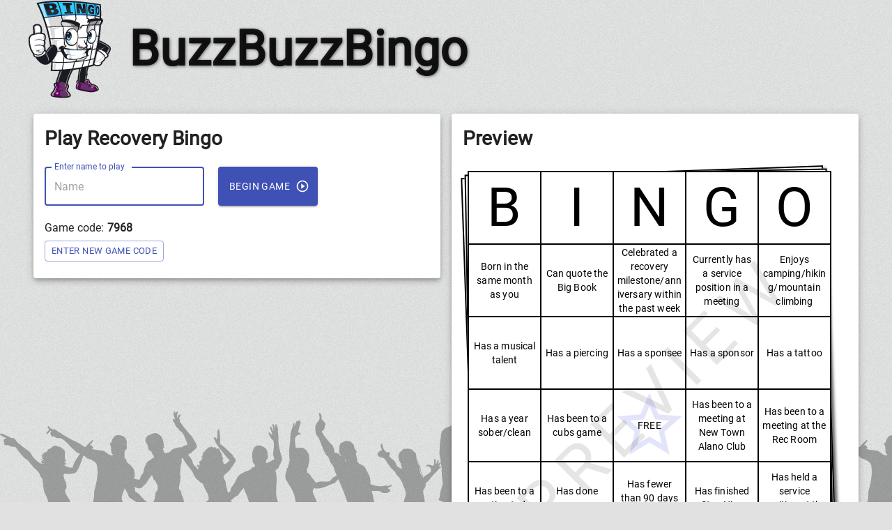

--- FILE ---
content_type: text/html; charset=UTF-8
request_url: https://www.buzzbuzzbingo.com/play/6384
body_size: 2349
content:
<!DOCTYPE html>
<html xmlns="http://www.w3.org/1999/xhtml" xmlns:og="http://ogp.me/ns#" xmlns:fb="http://www.facebook.com/2008/fbml" lang="en" xml:lang="en">
<head>
	<title>Play Recovery Bingo in a browser now!</title>
	<meta http-equiv="Content-Type" content="text/html; charset=utf-8" />
	<meta name="description" content="Play randomly generated Recovery Bingo in a browser or mobile device. BuzzBuzzBingo is home to the popular Buzzword Bingo Party Game! Turn your next TV watching gathering into the ultimate couch party or spice up your classroom with a fun game for all! Print and download free Recovery Bingo Cards or Make Custom Recovery Bingo Cards." />
	<meta name="keywords" content="Playable Recovery Bingo Card, Online Recovery Bingo, Online Bingo Card, Random Recovery Bingo Card, Recovery Bingo Card, Recovery Bingo, Bingo, Randomly Generated Bingo Card, Recovery Buzzword Bingo, Playable Bingo, Born in the same month as you,Can quote the Big Book,Celebrated a recovery milestone/anniversary within the past week,Currently has a service position in a meeting,Enjoys camping/hiking/mountain climbing,Has a musical talent,Has a piercing,Has a sponsee,Has a sponsor,Has a tattoo,Has a year sober/clean,Has been to a cubs game,Has been to a meeting at New Town Alano Club,Has been to a meeting at the Rec Room,Has been to a meeting today,Has done yoga,Has fewer than 90 days clean/sober,Has finished Step Nine,Has held a service position at the World level,Has participated in a marathon/10k,Has performed on stage,Has read a book you also have read,Has traveled out of the country,Is an only child,Is on Step Four,Is on the Chicago Roundup planning committee,Is vegetarian,Meditates daily,Owns a pet,Seen a movie nominated for this year&#039;s Best Picture Oscar,Shares a favorite tv show with you,Speaks more than one language,Was raised in ChicagoRecovery,BuzzBuzzBingo,Buzz Buzz Bingo,TV Bingo,TV Party Bingo,Buzzword Bingo,Random Bingo Cards,Randomized Bingo Cards,Unique Bingo Cards,TV Bingo Cards,Printable Bingo Cards,Download TV Bingo,Download Bingo Cards,Download Buzzword Bingo,Print Buzzword Bingo,Print Bingo,Sports Bingo,TV Series Bingo,TV Bingo,Music Bingo,Movie Bingo" />
	<meta http-equiv="imagetoolbar" content="no" />
	<meta name="format-detection" content="telephone=no" />
	<meta property="og:title" content="Recovery Bingo Cards to Download, Print and Customize!"/>
	<meta property="og:type" content="website"/>
	<meta property="og:url" content="https://www.buzzbuzzbingo.com/play/6384"/>
		<meta property="og:image" content="https://www.buzzbuzzbingo.com/images/mascot.png"/>
		<meta property="og:site_name" content="BuzzBuzzBingo"/>
	<meta property="og:description" content="Play Recovery Bingo in a browser now!"/>
	<link rel="apple-touch-icon" sizes="60x60" href="https://www.buzzbuzzbingo.com/images/favicon/apple-icon-60x60.png">
	<link rel="apple-touch-icon" sizes="120x120" href="https://www.buzzbuzzbingo.com/images/favicon/apple-icon-120x120.png">
	<link rel="apple-touch-icon" sizes="144x144" href="https://www.buzzbuzzbingo.com/images/favicon/apple-icon-144x144.png">
	<link rel="apple-touch-icon" sizes="180x180" href="https://www.buzzbuzzbingo.com/images/favicon/apple-icon-180x180.png">
	<link rel="icon" type="image/png" sizes="192x192"  href="https://www.buzzbuzzbingo.com/images/favicon/android-icon-192x192.png">
	<link rel="icon" type="image/png" sizes="96x96" href="https://www.buzzbuzzbingo.com/images/favicon/favicon-96x96.png">
	<link rel="icon" type="image/png" sizes="16x16" href="https://www.buzzbuzzbingo.com/images/favicon/favicon-16x16.png">
	<meta name="msapplication-TileImage" content="https://www.buzzbuzzbingo.com/images/favicon/ms-icon-144x144.png">
	<link rel="sitemap" type="application/xml" title="Sitemap" href="https://www.buzzbuzzbingo.com/sitemap.php" />
	<meta name="viewport" content="minimum-scale=1, initial-scale=1, width=device-width" />
	<script async src="https://www.googletagmanager.com/gtag/js?id=G-LKV6YEC2YH"></script>
<script>
window.dataLayer = window.dataLayer || [];
function gtag(){dataLayer.push(arguments);}
gtag('js', new Date());
gtag('config', 'G-LKV6YEC2YH');
</script>		
</head>
<body>
<div id="fb-root"></div>
<script type="text/javascript">
window.fbAsyncInit = function() {
  FB.init({
	appId      : '382171151876485', // App ID
	channelUrl : 'https://app.buzzbuzzbingo.com/fbchannel.html', // Channel File
	status     : true, // check login status
	cookie     : true, // enable cookies to allow the server to access the session
	xfbml      : true  // parse XFBML
  });
};
// Load the SDK Asynchronously
(function(d){
   var js, id = 'facebook-jssdk', ref = d.getElementsByTagName('script')[0];
   if (d.getElementById(id)) {return;}
   js = d.createElement('script'); js.id = id; js.async = true;
   js.src = "https://connect.facebook.net/en_US/all.js";
   ref.parentNode.insertBefore(js, ref);
 }(document));
</script>
<script type="text/javascript">
var BINGOCARD_JSON={
"bingocardID": 6384, 
"numPages": 2, 
"bCheckerboard": 0, 
"bFreeSpace": 0, 
"sFreeSpaceText": "FREE", 
"sCustomFreeSpace": "", 
"sCustomBingoHeader": "", 
"sEventType": "", 
"bPrintBingoHeader": 1, 
"bHideEvents": 1, 
"bClassic": 0, 
"title": "Recovery", 
"pages":[
{ "num": 0, "words": ["Was raised in Chicago","Owns a pet","Has fewer than 90 days clean/sober","Has a tattoo","Is an only child","Has been to a cubs game","Has a year sober/clean","Has been to a meeting today","Has done yoga","Has performed on stage","Has participated in a marathon/10k","Has traveled out of the country","Can quote the Big Book","Enjoys camping/hiking/mountain climbing","Has read a book you also have read","Is on the Chicago Roundup planning committee","Seen a movie nominated for this year&#039;s Best Picture Oscar","Has a sponsor","Speaks more than one language","Celebrated a recovery milestone/anniversary within the past week","Shares a favorite tv show with you","Has a piercing","Is on Step Four","Is vegetarian","Born in the same month as you",]},
{ "num": 1, "words": ["Has traveled out of the country","Shares a favorite tv show with you","Has a musical talent","Is vegetarian","Has participated in a marathon/10k","Has been to a meeting today","Has read a book you also have read","Has a piercing","Has a year sober/clean","Has a tattoo","Speaks more than one language","Was raised in Chicago","Has a sponsor","Currently has a service position in a meeting","Has been to a meeting at the Rec Room","Owns a pet","Enjoys camping/hiking/mountain climbing","Celebrated a recovery milestone/anniversary within the past week","Has held a service position at the World level","Born in the same month as you","Meditates daily","Has finished Step Nine","Has been to a cubs game","Can quote the Big Book","Has a sponsee",]},
],
"words": ["Born in the same month as you","Can quote the Big Book","Celebrated a recovery milestone/anniversary within the past week","Currently has a service position in a meeting","Enjoys camping/hiking/mountain climbing","Has a musical talent","Has a piercing","Has a sponsee","Has a sponsor","Has a tattoo","Has a year sober/clean","Has been to a cubs game","Has been to a meeting at New Town Alano Club","Has been to a meeting at the Rec Room","Has been to a meeting today","Has done yoga","Has fewer than 90 days clean/sober","Has finished Step Nine","Has held a service position at the World level","Has participated in a marathon/10k","Has performed on stage","Has read a book you also have read","Has traveled out of the country","Is an only child","Is on Step Four","Is on the Chicago Roundup planning committee","Is vegetarian","Meditates daily","Owns a pet","Seen a movie nominated for this year&#039;s Best Picture Oscar","Shares a favorite tv show with you","Speaks more than one language","Was raised in Chicago",]
};
var initialGameState = {
	"isHost": true,
"hostKey": "",
"gameKey": "",
"extendedTime": 0,
"bingocards": BINGOCARD_JSON};
</script>

<link href="/play/manifest.json?v=51" rel="manifest" />
<link href="/play/static/css/0.chunk.css?v=51" rel="stylesheet">
<link href="/play/static/css/main.chunk.css?v=51" rel="stylesheet">

<div id="root"></div>

<script src="/play/static/js/runtime-main.js?v=51"></script>
<script src="/play/static/js/0.chunk.js?v=51"></script>
<script src="/play/static/js/5.chunk.js?v=51"></script>
<script src="/play/static/js/main.chunk.js?v=51"></script>

</body>
</html>

--- FILE ---
content_type: text/css; charset=UTF-8
request_url: https://www.buzzbuzzbingo.com/play/static/css/main.chunk.css?v=51
body_size: 14043
content:
.bingo-card-icon.bingo-card{width:60px;float:none;min-height:unset;margin:10px 15px 10px 0}.bingo-card-icon.bingo-card .bingo-card-grid .bingo-header,.bingo-card-icon.bingo-card .bingo-card-grid .bingo-header-row{padding:0}.bingo-card-icon.bingo-card .bingo-card-grid .bingo-header-row span,.bingo-card-icon.bingo-card .bingo-card-grid .bingo-header span{font-size:11px;font-weight:700}.bingo-card-icon.bingo-card .bingo-card-grid .bingo-cell{transition:background-color 1s,color 1s;cursor:default}.bingo-card-icon.bingo-card .bingo-card-grid .bingo-cell .free-space-icon{opacity:.9;color:#000}.bingo-card-icon.bingo-card .bingo-card-grid .bingo-cell.marked .free-space-icon{color:#fff}.bingo-card-loading{position:absolute;left:0;right:0;top:0;bottom:0;margin:auto}.bingo-preview .bingo-card{width:100%;margin-right:0;float:none;min-height:0;min-width:0}.bingo-preview .bingo-card .bingo-card-grid .bingo-cell{cursor:default}.bingo-card{position:relative;width:100%;margin-bottom:0;min-width:75px;min-height:75px}.bingo-card .preview-watermark-container{align-items:center;display:flex;justify-content:center;left:0;position:absolute;top:0;height:100%;width:100%}.bingo-card .preview-watermark-container .preview-watermark{color:rgba(0,0,0,.1);font-size:6rem;text-transform:uppercase;-webkit-transform:rotate(-45deg);transform:rotate(-45deg);z-index:3;letter-spacing:15px}.bingo-card .stack-of-pages{position:relative;display:block;margin:16px;top:-8px;left:-8px}.bingo-card .stack-of-pages .bingo-card-covered-page{background:#fff;outline:2px solid #000;outline-offset:-2px;width:100%;height:100%;position:absolute}.bingo-card .stack-of-pages .bingo-card-covered-page.middle-page{z-index:2;top:0;right:0;-webkit-transform:rotate(-1deg);transform:rotate(-1deg)}.bingo-card .stack-of-pages .bingo-card-covered-page.bottom-page{z-index:1;top:0;left:0;-webkit-transform:rotate(-2deg);transform:rotate(-2deg);box-shadow:4px 4px 4px #6c6c6c}.bingo-card .bingo-card-grid{margin:0;outline:1px solid #000;position:relative;display:flex;flex-wrap:wrap;z-index:3;background-color:#fff;color:#000}.bingo-card .bingo-card-grid.checkerboard .bingo-cell:nth-child(2n){background-color:#ddd}.bingo-card .bingo-card-grid.checkerboard .bingo-cell:nth-child(2n).marked{background-color:#3f51b5;color:#fff}.bingo-card .bingo-card-grid .bingo-cell{cursor:pointer;font-size:12px}.bingo-card .bingo-card-grid .bingo-cell.marked{background-color:#3f51b5;color:#fff}.bingo-card .bingo-card-grid div.bingo-header,.bingo-card .bingo-card-grid div.bingo-header-row{background-color:#fff;font-size:56px}.bingo-card .bingo-card-grid div.bingo-cell,.bingo-card .bingo-card-grid div.bingo-header,.bingo-card .bingo-card-grid div.bingo-header-row{position:relative;flex-basis:20%;border:1px solid #000;border-collapse:collapse;box-sizing:border-box;overflow:hidden}.bingo-card .bingo-card-grid div.bingo-cell:before,.bingo-card .bingo-card-grid div.bingo-header-row:before,.bingo-card .bingo-card-grid div.bingo-header:before{content:"";display:block;padding-top:100%}.bingo-card .bingo-card-grid div.bingo-cell span,.bingo-card .bingo-card-grid div.bingo-header-row span,.bingo-card .bingo-card-grid div.bingo-header span{position:absolute;top:0;left:0;width:100%;height:100%;padding:4px;box-sizing:border-box;word-break:break-word;display:flex;justify-content:center;align-items:center;text-align:center}.bingo-card .bingo-card-grid div.bingo-cell span img,.bingo-card .bingo-card-grid div.bingo-header-row span img,.bingo-card .bingo-card-grid div.bingo-header span img{width:100%;height:100%}.bingo-card .bingo-card-grid div.bingo-cell .free-space-icon,.bingo-card .bingo-card-grid div.bingo-header-row .free-space-icon,.bingo-card .bingo-card-grid div.bingo-header .free-space-icon{position:absolute;top:-5%;left:-5%;width:110%;height:110%;color:#757de8;opacity:.2}.bingo-card .bingo-card-grid div.bingo-cell .free-space-icon path,.bingo-card .bingo-card-grid div.bingo-header-row .free-space-icon path,.bingo-card .bingo-card-grid div.bingo-header .free-space-icon path{width:100%;height:100%}.bingo-card .bingo-card-grid div.bingo-header-row{flex-basis:100%;word-break:keep-all}.bingo-card .bingo-card-grid div.bingo-header-row:before{content:"";display:block;padding-top:20%}.bingo-card .bingo-card-grid div.bingo-header-row span>div,.bingo-card .bingo-card-grid div.bingo-header-row span>div>div{display:inline-flex;width:100%}.chat-players-tabs>div.MuiCardContent-root{padding:0}.chat-players-tabs .tab-player-list>div{padding-right:0;padding-left:18px}.chat-players-tabs .tab-player-list .player-list{height:304px;overflow:auto}.chat-players-tabs.host .player-list{height:206px}.chat-players-tabs header button{min-width:125px}.chat-players-tabs header button:first-child{min-width:100px}.chat-players-tabs .add-more-pages-button{margin-left:6px}.chat .chat-messages-container{height:244px;overflow-y:auto;display:flex;flex-direction:column-reverse;background-color:#fff;position:relative;resize:vertical;border-bottom-right-radius:0;border:1px solid #6c6c6c;border-top-right-radius:0;margin-bottom:20px}.chat .chat-messages-container .chat-messages div{padding:0 8px}.chat .chat-messages-container .chat-messages div:nth-child(2n){background-color:rgba(48,63,159,.05)}.chat .chat-messages-container .chat-messages div.status{font-style:italic}.chat .chat-messages-container .chat-messages div.highlight{font-weight:700}.chat .chat-messages-container .chat-messages div.connection,.chat .chat-messages-container .chat-messages div.low{color:#696969}.chat .chat-bar,.chat .name-form{display:flex;justify-content:space-between;width:100%}.chat .chat-bar .chat-input,.chat .chat-bar .name-input,.chat .name-form .chat-input,.chat .name-form .name-input{width:100%}.chat .chat-bar .chat-send-btn,.chat .name-form .chat-send-btn{margin-left:10px;padding:0;min-width:60px}.chat .chat-bar .change-name-btn,.chat .name-form .change-name-btn{padding:0;min-width:36px;margin-left:10px}.paypal-buttons p:first-child{margin-top:0}.paypal-buttons .offers .offer{padding:0 6px 6px;color:#fff;background-color:#757575}.paypal-buttons .offers .pages .numPages{font-weight:700;font-size:42px}.paypal-buttons .offers .pages .text{font-size:32px}.paypal-buttons .offers .features{font-style:italic;margin-left:2px;font-size:16px;color:#e1e1e1}.paypal-buttons .offers .price{margin-right:6px;text-align:right}.paypal-buttons .offers .price .symbol{font-weight:400;font-size:28px;color:#e1e1e1;margin-right:4px;vertical-align:4px}.paypal-buttons .offers .price .dollars{font-weight:700;font-size:42px}.paypal-buttons .offers .price .cents{color:#e1e1e1;font-size:16px;position:relative;top:-20px}.paypal-buttons .paypalBtn{margin-left:auto;margin-right:auto;text-align:center}.paypal-buttons .paypalBtn select{display:none}.quantity-options.MuiDialogActions-root{justify-content:space-between}.quantity-options .less-purchase-options-button{margin:20px 0 0;float:left}.quantity-options .more-purchase-options-button{margin:20px 0 0;float:right}body{background-color:#e1e1e1;background-image:url([data-uri])}body a{color:#900;text-decoration:underline}body a:hover{color:#c60}body ul{margin:6px 0}body .roundcorners{border-radius:8px}body .dropshadow{box-shadow:5px 5px 5px #6c6c6c}body .app{max-width:1200px;margin:0 auto}body .app .main-header{width:100%;margin-bottom:6px;display:flex}body .app .main-header div.logo{width:68px;height:80px;margin-right:.5em;display:inline-flex}body .app .main-header div.logo a{display:inline-block;width:100%;height:100%}body .app .main-header div.logo a img{width:100%;height:100%;min-width:68px}body .app .main-header .logo-text{text-shadow:1px 1px 4px #6c6c6c;display:inline-flex;vertical-align:top;height:80px;line-height:80px;margin:0;font-size:2.5em}.MuiFormHelperText-root.Mui-error{position:absolute;top:50px}.MuiCard-root{margin-bottom:20px}.MuiCard-root h1,.MuiCard-root h2,.MuiCard-root h3,.MuiCard-root h4,.MuiCard-root h5{margin-top:0}.MuiButton-text.white{color:#fff}.confetti{z-index:100000;top:0;right:0;pointer-events:none}.confetti,.crowd{position:fixed;left:0;bottom:0}.crowd{width:100%;height:135px;background:url(https://www.buzzbuzzbingo.com/images/crowd_footer.png) repeat-x scroll 0 0 transparent;z-index:-1;opacity:.6}.clearfix{display:table;clear:both;height:0}.celebration-text{box-sizing:initial;border:none;padding:20px;font-size:10em;font-weight:700;color:transparent;text-align:center;text-overflow:clip;text-shadow:3px 0 0 #d91f26,6px 0 0 #e25b0e,9px 0 0 #f5dd08,12px 0 0 #059444,15px 0 0 #0287ce,18px 0 0 #044d91,21px 0 0 #2a1571;transition:all .6s cubic-bezier(.68,-.55,.265,1.55)}.celebration-text.bounce-top-left{text-shadow:-3px -3px 0 #d91f26,-6px -6px 0 #e25b0e,-9px -9px 0 #f5dd08,-12px -12px 0 #059444,-15px -15px 0 #0287ce,-18px -18px 0 #044d91,-21px -21px 0 #2a1571}.celebration-text.bounce-top-right{text-shadow:3px -3px 0 #d91f26,6px -6px 0 #e25b0e,9px -9px 0 #f5dd08,12px -12px 0 #059444,15px -15px 0 #0287ce,18px -18px 0 #044d91,21px -21px 0 #2a1571}.celebration-text.bounce-bottom-right{text-shadow:3px 3px 0 #d91f26,6px 6px 0 #e25b0e,9px 9px 0 #f5dd08,12px 12px 0 #059444,15px 15px 0 #0287ce,18px 18px 0 #044d91,21px 21px 0 #2a1571}.celebration-text.bounce-bottom-left{text-shadow:-3px 3px 0 #d91f26,-6px 6px 0 #e25b0e,-9px 9px 0 #f5dd08,-12px 12px 0 #059444,-15px 15px 0 #0287ce,-18px 18px 0 #044d91,-21px 21px 0 #2a1571}.grecaptcha-badge{opacity:0}.introduction .name-form{display:flex;margin:20px 0}.introduction .name-form .play-game-button{margin-left:20px;white-space:nowrap}.game-key-form{display:flex;margin:20px 0}.game-key-form .game-key-input input{text-transform:uppercase}.game-key-form .play-game-button,.name-form .change-name-button{margin-left:20px;white-space:nowrap}.invite-players .invite-text input.MuiOutlinedInput-input{cursor:pointer}.bingo-controls{-webkit-user-select:none;user-select:none;width:100%}.bingo-controls.minimized>.MuiCardContent-root{padding:10px}.bingo-controls.minimized p{display:none}.bingo-controls.minimized button{margin:0 4px 6px 0}.bingo-controls.minimized button .MuiButton-startIcon{display:none}.bingo-controls .header-with-switch{margin-bottom:0;display:flex;width:100%;justify-content:space-between}.bingo-controls .header-with-switch .title{display:flex;align-items:center}.bingo-events p{-webkit-user-select:none;user-select:none}.bingo-events .bingo-events-checklist{list-style-type:none;padding:0}.bingo-events .bingo-events-checklist.guest li label span{cursor:not-allowed!important;pointer-events:all}.bingo-events .bingo-events-checklist.guest li label span.word{cursor:default!important}.bingo-events .bingo-events-checklist li{margin:0;width:50%;display:inline-block;overflow:hidden;white-space:nowrap}.bingo-events .bingo-events-checklist li.text-event{text-overflow:ellipsis}.bingo-events .bingo-events-checklist li.img-event{width:auto}.bingo-events .bingo-events-checklist li label span{cursor:pointer}.bingo-events .bingo-events-checklist li label span img{vertical-align:middle;width:100px;height:100px}.instructions .sub-header{margin-top:20px}.instructions .custom-free-space-text{font-weight:700;word-break:keep-all}.instructions .goals-list{padding-top:0}.instructions .goals-list .divider{margin-left:104px}.instructions .add-more-pages-button{margin-left:6px}ul.goals-list{padding-top:0}ul.goals-list .divider{margin-left:104px}.player-list .player{margin-bottom:4px;margin-right:4px}.faqs li{margin-bottom:20px}.tiny-event-img{height:50px;border-radius:5px;vertical-align:middle;margin-right:4px;background-color:#fff}.MuiButton-fullWidth.announce-bingo-button,.MuiButton-fullWidth.choose-random-button,.MuiButton-fullWidth.reset-button{margin-bottom:20px}.MuiButton-fullWidth.reset-button{background-color:#ddd}.MuiButton-fullWidth.reset-button:hover{background-color:#eee}.bingo-card .bingo-card-grid .bingo-cell{font-size:10px}.bingo-preview .bingo-card .bingo-card-grid .bingo-cell{font-size:16px}.bingo-card .bingo-card-grid div.bingo-header{font-size:36px}@media (min-width:359px){.bingo-card .bingo-card-grid .bingo-cell{font-size:12px}.bingo-card .bingo-card-grid div.bingo-header{font-size:46px}}@media (min-width:430px){.bingo-card .bingo-card-grid .bingo-cell{font-size:13px}.bingo-card .bingo-card-grid div.bingo-header{font-size:52px}}@media (min-width:600px){.bingo-card .bingo-card-grid .bingo-cell{font-size:11px}.bingo-card .bingo-card-grid div.bingo-header{font-size:46px}body .app .main-header div.logo,body .app .main-header div.logo a{width:120px;height:141px}body .app .main-header .logo-text{height:141px;line-height:141px;font-size:4em}}@media (min-width:768px){body .app .main-header .logo-text{font-size:5em;margin-left:.25em}.bingo-card,.bingo-controls,.chat{display:inline-block;vertical-align:top}.bingo-card{min-height:500px}.bingo-card .bingo-card-grid .bingo-cell{font-size:13px}.bingo-card .bingo-card-grid div.bingo-header{font-size:52px}.chat-players-tabs .chat,.rules{width:100%}.bingo-events .bingo-events-checklist li{width:33%}}@media (min-width:960px){.bingo-card .bingo-card-grid .bingo-cell{font-size:16px}.bingo-preview .bingo-card .bingo-card-grid .bingo-cell{font-size:13px}.bingo-card .bingo-card-grid div.bingo-header{font-size:62px}}@media (min-width:1280px){.bingo-card .bingo-card-grid .bingo-cell{font-size:18px}.bingo-preview .bingo-card .bingo-card-grid .bingo-cell{font-size:14px}.bingo-card .bingo-card-grid div.bingo-header{font-size:78px}}

--- FILE ---
content_type: application/javascript; charset=UTF-8
request_url: https://www.buzzbuzzbingo.com/play/static/js/5.chunk.js?v=51
body_size: 29674
content:
/*! For license information please see 5.chunk.js.LICENSE.txt */
(this["webpackJsonpbuzzbuzzbingo-virtual-game"]=this["webpackJsonpbuzzbuzzbingo-virtual-game"]||[]).push([[5],{108:function(e,t,A){"use strict";var n=A(35),r=A(36);Object.defineProperty(t,"__esModule",{value:!0}),t.default=void 0;var o=r(A(0)),a=(0,n(A(37)).default)(o.createElement("path",{d:"M6 2v6h.01L6 8.01 10 12l-4 4 .01.01H6V22h12v-5.99h-.01L18 16l-4-4 4-3.99-.01-.01H18V2H6zm10 14.5V20H8v-3.5l4-4 4 4zm-4-5l-4-4V4h8v3.5l-4 4z"}),"HourglassEmpty");t.default=a},111:function(e,t,A){"use strict";function n(e){return n="function"===typeof Symbol&&"symbol"===typeof Symbol.iterator?function(e){return typeof e}:function(e){return e&&"function"===typeof Symbol&&e.constructor===Symbol&&e!==Symbol.prototype?"symbol":typeof e},n(e)}function r(e,t){return function(e){if(Array.isArray(e))return e}(e)||function(e,t){if("undefined"===typeof Symbol||!(Symbol.iterator in Object(e)))return;var A=[],n=!0,r=!1,o=void 0;try{for(var a,i=e[Symbol.iterator]();!(n=(a=i.next()).done)&&(A.push(a.value),!t||A.length!==t);n=!0);}catch(c){r=!0,o=c}finally{try{n||null==i.return||i.return()}finally{if(r)throw o}}return A}(e,t)||function(e,t){if(!e)return;if("string"===typeof e)return o(e,t);var A=Object.prototype.toString.call(e).slice(8,-1);"Object"===A&&e.constructor&&(A=e.constructor.name);if("Map"===A||"Set"===A)return Array.from(e);if("Arguments"===A||/^(?:Ui|I)nt(?:8|16|32)(?:Clamped)?Array$/.test(A))return o(e,t)}(e,t)||function(){throw new TypeError("Invalid attempt to destructure non-iterable instance.\nIn order to be iterable, non-array objects must have a [Symbol.iterator]() method.")}()}function o(e,t){(null==t||t>e.length)&&(t=e.length);for(var A=0,n=new Array(t);A<t;A++)n[A]=e[A];return n}A.d(t,"a",(function(){return s}));var a=A(0),i=(A(142),A(186)),c=A.n(i),l={leading:!1,trailing:!0},s=function(e){var t=arguments.length>1&&void 0!==arguments[1]?arguments[1]:100,A=arguments.length>2&&void 0!==arguments[2]?arguments[2]:l,n=arguments.length>3?arguments[3]:void 0,r=c()(e,t,A);return Object(a.useCallback)(r,n)},u=Object.create(null);u.enableHighAccuracy=!1,u.timeout=4294967295,u.maximumAge=0;Object.freeze(u);var d="object"===("undefined"===typeof window?"undefined":n(window)),p=function(e){return"undefined"!==typeof window&&e in window},f=function(e){try{return JSON.parse(e)}catch(t){return null}},m=A(187),h=function(e){var t="".concat(e,"Storage");return d&&p(t),function(e,A){if(!d)return m.a,[JSON.stringify(A),function(){}];var n=window[t],o=r(Object(a.useState)(f(n.getItem(e)||JSON.stringify(A))),2),i=o[0],c=o[1];return Object(a.useEffect)((function(){n.setItem(e,JSON.stringify(i))}),[e,i]),[i,c]}};h("local"),h("session")},113:function(e,t,A){"use strict";A.d(t,"a",(function(){return r}));var n=A(42);function r(){r=function(){return e};var e={},t=Object.prototype,A=t.hasOwnProperty,o=Object.defineProperty||function(e,t,A){e[t]=A.value},a="function"==typeof Symbol?Symbol:{},i=a.iterator||"@@iterator",c=a.asyncIterator||"@@asyncIterator",l=a.toStringTag||"@@toStringTag";function s(e,t,A){return Object.defineProperty(e,t,{value:A,enumerable:!0,configurable:!0,writable:!0}),e[t]}try{s({},"")}catch(I){s=function(e,t,A){return e[t]=A}}function u(e,t,A,n){var r=t&&t.prototype instanceof f?t:f,a=Object.create(r.prototype),i=new j(n||[]);return o(a,"_invoke",{value:O(e,A,i)}),a}function d(e,t,A){try{return{type:"normal",arg:e.call(t,A)}}catch(I){return{type:"throw",arg:I}}}e.wrap=u;var p={};function f(){}function m(){}function h(){}var g={};s(g,i,(function(){return this}));var b=Object.getPrototypeOf,v=b&&b(b(S([])));v&&v!==t&&A.call(v,i)&&(g=v);var y=h.prototype=f.prototype=Object.create(g);function E(e){["next","throw","return"].forEach((function(t){s(e,t,(function(e){return this._invoke(t,e)}))}))}function C(e,t){function r(o,a,i,c){var l=d(e[o],e,a);if("throw"!==l.type){var s=l.arg,u=s.value;return u&&"object"==Object(n.a)(u)&&A.call(u,"__await")?t.resolve(u.__await).then((function(e){r("next",e,i,c)}),(function(e){r("throw",e,i,c)})):t.resolve(u).then((function(e){s.value=e,i(s)}),(function(e){return r("throw",e,i,c)}))}c(l.arg)}var a;o(this,"_invoke",{value:function(e,A){function n(){return new t((function(t,n){r(e,A,t,n)}))}return a=a?a.then(n,n):n()}})}function O(e,t,A){var n="suspendedStart";return function(r,o){if("executing"===n)throw new Error("Generator is already running");if("completed"===n){if("throw"===r)throw o;return B()}for(A.method=r,A.arg=o;;){var a=A.delegate;if(a){var i=w(a,A);if(i){if(i===p)continue;return i}}if("next"===A.method)A.sent=A._sent=A.arg;else if("throw"===A.method){if("suspendedStart"===n)throw n="completed",A.arg;A.dispatchException(A.arg)}else"return"===A.method&&A.abrupt("return",A.arg);n="executing";var c=d(e,t,A);if("normal"===c.type){if(n=A.done?"completed":"suspendedYield",c.arg===p)continue;return{value:c.arg,done:A.done}}"throw"===c.type&&(n="completed",A.method="throw",A.arg=c.arg)}}}function w(e,t){var A=t.method,n=e.iterator[A];if(void 0===n)return t.delegate=null,"throw"===A&&e.iterator.return&&(t.method="return",t.arg=void 0,w(e,t),"throw"===t.method)||"return"!==A&&(t.method="throw",t.arg=new TypeError("The iterator does not provide a '"+A+"' method")),p;var r=d(n,e.iterator,t.arg);if("throw"===r.type)return t.method="throw",t.arg=r.arg,t.delegate=null,p;var o=r.arg;return o?o.done?(t[e.resultName]=o.value,t.next=e.nextLoc,"return"!==t.method&&(t.method="next",t.arg=void 0),t.delegate=null,p):o:(t.method="throw",t.arg=new TypeError("iterator result is not an object"),t.delegate=null,p)}function k(e){var t={tryLoc:e[0]};1 in e&&(t.catchLoc=e[1]),2 in e&&(t.finallyLoc=e[2],t.afterLoc=e[3]),this.tryEntries.push(t)}function x(e){var t=e.completion||{};t.type="normal",delete t.arg,e.completion=t}function j(e){this.tryEntries=[{tryLoc:"root"}],e.forEach(k,this),this.reset(!0)}function S(e){if(e){var t=e[i];if(t)return t.call(e);if("function"==typeof e.next)return e;if(!isNaN(e.length)){var n=-1,r=function t(){for(;++n<e.length;)if(A.call(e,n))return t.value=e[n],t.done=!1,t;return t.value=void 0,t.done=!0,t};return r.next=r}}return{next:B}}function B(){return{value:void 0,done:!0}}return m.prototype=h,o(y,"constructor",{value:h,configurable:!0}),o(h,"constructor",{value:m,configurable:!0}),m.displayName=s(h,l,"GeneratorFunction"),e.isGeneratorFunction=function(e){var t="function"==typeof e&&e.constructor;return!!t&&(t===m||"GeneratorFunction"===(t.displayName||t.name))},e.mark=function(e){return Object.setPrototypeOf?Object.setPrototypeOf(e,h):(e.__proto__=h,s(e,l,"GeneratorFunction")),e.prototype=Object.create(y),e},e.awrap=function(e){return{__await:e}},E(C.prototype),s(C.prototype,c,(function(){return this})),e.AsyncIterator=C,e.async=function(t,A,n,r,o){void 0===o&&(o=Promise);var a=new C(u(t,A,n,r),o);return e.isGeneratorFunction(A)?a:a.next().then((function(e){return e.done?e.value:a.next()}))},E(y),s(y,l,"Generator"),s(y,i,(function(){return this})),s(y,"toString",(function(){return"[object Generator]"})),e.keys=function(e){var t=Object(e),A=[];for(var n in t)A.push(n);return A.reverse(),function e(){for(;A.length;){var n=A.pop();if(n in t)return e.value=n,e.done=!1,e}return e.done=!0,e}},e.values=S,j.prototype={constructor:j,reset:function(e){if(this.prev=0,this.next=0,this.sent=this._sent=void 0,this.done=!1,this.delegate=null,this.method="next",this.arg=void 0,this.tryEntries.forEach(x),!e)for(var t in this)"t"===t.charAt(0)&&A.call(this,t)&&!isNaN(+t.slice(1))&&(this[t]=void 0)},stop:function(){this.done=!0;var e=this.tryEntries[0].completion;if("throw"===e.type)throw e.arg;return this.rval},dispatchException:function(e){if(this.done)throw e;var t=this;function n(A,n){return a.type="throw",a.arg=e,t.next=A,n&&(t.method="next",t.arg=void 0),!!n}for(var r=this.tryEntries.length-1;r>=0;--r){var o=this.tryEntries[r],a=o.completion;if("root"===o.tryLoc)return n("end");if(o.tryLoc<=this.prev){var i=A.call(o,"catchLoc"),c=A.call(o,"finallyLoc");if(i&&c){if(this.prev<o.catchLoc)return n(o.catchLoc,!0);if(this.prev<o.finallyLoc)return n(o.finallyLoc)}else if(i){if(this.prev<o.catchLoc)return n(o.catchLoc,!0)}else{if(!c)throw new Error("try statement without catch or finally");if(this.prev<o.finallyLoc)return n(o.finallyLoc)}}}},abrupt:function(e,t){for(var n=this.tryEntries.length-1;n>=0;--n){var r=this.tryEntries[n];if(r.tryLoc<=this.prev&&A.call(r,"finallyLoc")&&this.prev<r.finallyLoc){var o=r;break}}o&&("break"===e||"continue"===e)&&o.tryLoc<=t&&t<=o.finallyLoc&&(o=null);var a=o?o.completion:{};return a.type=e,a.arg=t,o?(this.method="next",this.next=o.finallyLoc,p):this.complete(a)},complete:function(e,t){if("throw"===e.type)throw e.arg;return"break"===e.type||"continue"===e.type?this.next=e.arg:"return"===e.type?(this.rval=this.arg=e.arg,this.method="return",this.next="end"):"normal"===e.type&&t&&(this.next=t),p},finish:function(e){for(var t=this.tryEntries.length-1;t>=0;--t){var A=this.tryEntries[t];if(A.finallyLoc===e)return this.complete(A.completion,A.afterLoc),x(A),p}},catch:function(e){for(var t=this.tryEntries.length-1;t>=0;--t){var A=this.tryEntries[t];if(A.tryLoc===e){var n=A.completion;if("throw"===n.type){var r=n.arg;x(A)}return r}}throw new Error("illegal catch attempt")},delegateYield:function(e,t,A){return this.delegate={iterator:S(e),resultName:t,nextLoc:A},"next"===this.method&&(this.arg=void 0),p}},e}},132:function(e,t,A){"use strict";function n(e,t,A,n,r,o,a){try{var i=e[o](a),c=i.value}catch(l){return void A(l)}i.done?t(c):Promise.resolve(c).then(n,r)}function r(e){return function(){var t=this,A=arguments;return new Promise((function(r,o){var a=e.apply(t,A);function i(e){n(a,r,o,i,c,"next",e)}function c(e){n(a,r,o,i,c,"throw",e)}i(void 0)}))}}A.d(t,"a",(function(){return r}))},133:function(e,t,A){"use strict";(function(e){A.d(t,"a",(function(){return s})),A.d(t,"b",(function(){return u}));var n=A(0),r=A.n(n),o=function(){return o=Object.assign||function(e){for(var t,A=1,n=arguments.length;A<n;A++)for(var r in t=arguments[A])Object.prototype.hasOwnProperty.call(t,r)&&(e[r]=t[r]);return e},o.apply(this,arguments)};var a,i=function(e,t){(function(e){var t;e?function(e){if(e)for(;e.lastChild;)e.lastChild.remove()}("string"==typeof e?document.getElementById(e):e):(t=document.querySelector(".grecaptcha-badge"))&&t.parentNode&&document.body.removeChild(t.parentNode)})(t),window.___grecaptcha_cfg=void 0;var A=document.querySelector("#"+e);A&&A.remove(),function(){var e=document.querySelector('script[src^="https://www.gstatic.com/recaptcha/releases"]');e&&e.remove()}()},c=function(t){"undefined"!=typeof e&&Object({NODE_ENV:"production",PUBLIC_URL:".",WDS_SOCKET_HOST:void 0,WDS_SOCKET_PATH:void 0,WDS_SOCKET_PORT:void 0,FAST_REFRESH:!0})};(a||(a={})).SCRIPT_NOT_AVAILABLE="Recaptcha script is not available";var l=Object(n.createContext)({executeRecaptcha:function(){throw Error("GoogleReCaptcha Context has not yet been implemented, if you are using useGoogleReCaptcha hook, make sure the hook is called inside component wrapped by GoogleRecaptchaProvider")}});l.Consumer;function s(e){var t=e.reCaptchaKey,A=e.useEnterprise,s=void 0!==A&&A,u=e.useRecaptchaNet,d=void 0!==u&&u,p=e.scriptProps,f=e.language,m=e.container,h=e.children,g=Object(n.useState)(null),b=g[0],v=g[1],y=Object(n.useRef)(t),E=JSON.stringify(p),C=JSON.stringify(null==m?void 0:m.parameters);Object(n.useEffect)((function(){if(t){var e=(null==p?void 0:p.id)||"google-recaptcha-v3",A=(null==p?void 0:p.onLoadCallbackName)||"onRecaptchaLoadCallback";return window[A]=function(){var e=s?window.grecaptcha.enterprise:window.grecaptcha,A=o({badge:"inline",size:"invisible",sitekey:t},(null==m?void 0:m.parameters)||{});y.current=e.render(null==m?void 0:m.element,A)},function(e){var t=e.render,A=e.onLoadCallbackName,n=e.language,r=e.onLoad,o=e.useRecaptchaNet,a=e.useEnterprise,i=e.scriptProps,c=void 0===i?{}:i,l=c.nonce,s=void 0===l?"":l,u=c.defer,d=void 0!==u&&u,p=c.async,f=void 0!==p&&p,m=c.id,h=void 0===m?"":m,g=c.appendTo,b=h||"google-recaptcha-v3";if(function(e){return!!document.querySelector("#"+e)}(b))r();else{var v=function(e){return"https://www."+(e.useRecaptchaNet?"recaptcha.net":"google.com")+"/recaptcha/"+(e.useEnterprise?"enterprise.js":"api.js")}({useEnterprise:a,useRecaptchaNet:o}),y=document.createElement("script");y.id=b,y.src=v+"?render="+t+("explicit"===t?"&onload="+A:"")+(n?"&hl="+n:""),s&&(y.nonce=s),y.defer=!!d,y.async=!!f,y.onload=r,("body"===g?document.body:document.getElementsByTagName("head")[0]).appendChild(y)}}({render:(null==m?void 0:m.element)?"explicit":t,onLoadCallbackName:A,useEnterprise:s,useRecaptchaNet:d,scriptProps:p,language:f,onLoad:function(){if(window&&window.grecaptcha){var e=s?window.grecaptcha.enterprise:window.grecaptcha;e.ready((function(){v(e)}))}else c(a.SCRIPT_NOT_AVAILABLE)},onError:function(){c()}}),function(){i(e,null==m?void 0:m.element)}}c()}),[s,d,E,C,f,t,null==m?void 0:m.element]);var O=Object(n.useCallback)((function(e){if(!b||!b.execute)throw new Error("<GoogleReCaptchaProvider /> Google Recaptcha has not been loaded");return b.execute(y.current,{action:e})}),[b,y]),w=Object(n.useMemo)((function(){return{executeRecaptcha:b?O:void 0,container:null==m?void 0:m.element}}),[O,b,null==m?void 0:m.element]);return r.a.createElement(l.Provider,{value:w},h)}var u=function(){return Object(n.useContext)(l)};function d(e,t){return e(t={exports:{}},t.exports),t.exports}var p="function"==typeof Symbol&&Symbol.for,f=p?Symbol.for("react.element"):60103,m=p?Symbol.for("react.portal"):60106,h=p?Symbol.for("react.fragment"):60107,g=p?Symbol.for("react.strict_mode"):60108,b=p?Symbol.for("react.profiler"):60114,v=p?Symbol.for("react.provider"):60109,y=p?Symbol.for("react.context"):60110,E=p?Symbol.for("react.async_mode"):60111,C=p?Symbol.for("react.concurrent_mode"):60111,O=p?Symbol.for("react.forward_ref"):60112,w=p?Symbol.for("react.suspense"):60113,k=p?Symbol.for("react.suspense_list"):60120,x=p?Symbol.for("react.memo"):60115,j=p?Symbol.for("react.lazy"):60116,S=p?Symbol.for("react.block"):60121,B=p?Symbol.for("react.fundamental"):60117,I=p?Symbol.for("react.responder"):60118,Q=p?Symbol.for("react.scope"):60119;function M(e){if("object"==typeof e&&null!==e){var t=e.$$typeof;switch(t){case f:switch(e=e.type){case E:case C:case h:case b:case g:case w:return e;default:switch(e=e&&e.$$typeof){case y:case O:case j:case x:case v:return e;default:return t}}case m:return t}}}function R(e){return M(e)===C}var D={AsyncMode:E,ConcurrentMode:C,ContextConsumer:y,ContextProvider:v,Element:f,ForwardRef:O,Fragment:h,Lazy:j,Memo:x,Portal:m,Profiler:b,StrictMode:g,Suspense:w,isAsyncMode:function(e){return R(e)||M(e)===E},isConcurrentMode:R,isContextConsumer:function(e){return M(e)===y},isContextProvider:function(e){return M(e)===v},isElement:function(e){return"object"==typeof e&&null!==e&&e.$$typeof===f},isForwardRef:function(e){return M(e)===O},isFragment:function(e){return M(e)===h},isLazy:function(e){return M(e)===j},isMemo:function(e){return M(e)===x},isPortal:function(e){return M(e)===m},isProfiler:function(e){return M(e)===b},isStrictMode:function(e){return M(e)===g},isSuspense:function(e){return M(e)===w},isValidElementType:function(e){return"string"==typeof e||"function"==typeof e||e===h||e===C||e===b||e===g||e===w||e===k||"object"==typeof e&&null!==e&&(e.$$typeof===j||e.$$typeof===x||e.$$typeof===v||e.$$typeof===y||e.$$typeof===O||e.$$typeof===B||e.$$typeof===I||e.$$typeof===Q||e.$$typeof===S)},typeOf:M},L=d((function(e,t){})),T=(L.AsyncMode,L.ConcurrentMode,L.ContextConsumer,L.ContextProvider,L.Element,L.ForwardRef,L.Fragment,L.Lazy,L.Memo,L.Portal,L.Profiler,L.StrictMode,L.Suspense,L.isAsyncMode,L.isConcurrentMode,L.isContextConsumer,L.isContextProvider,L.isElement,L.isForwardRef,L.isFragment,L.isLazy,L.isMemo,L.isPortal,L.isProfiler,L.isStrictMode,L.isSuspense,L.isValidElementType,L.typeOf,d((function(e){e.exports=D}))),V={$$typeof:!0,compare:!0,defaultProps:!0,displayName:!0,propTypes:!0,type:!0},Z={};Z[T.ForwardRef]={$$typeof:!0,render:!0,defaultProps:!0,displayName:!0,propTypes:!0},Z[T.Memo]=V;Object.defineProperty,Object.getOwnPropertyNames,Object.getOwnPropertySymbols,Object.getOwnPropertyDescriptor,Object.getPrototypeOf,Object.prototype}).call(this,A(128))},142:function(e,t,A){(function(t){var A=/^\s+|\s+$/g,n=/^[-+]0x[0-9a-f]+$/i,r=/^0b[01]+$/i,o=/^0o[0-7]+$/i,a=parseInt,i="object"==typeof t&&t&&t.Object===Object&&t,c="object"==typeof self&&self&&self.Object===Object&&self,l=i||c||Function("return this")(),s=Object.prototype.toString,u=Math.max,d=Math.min,p=function(){return l.Date.now()};function f(e){var t=typeof e;return!!e&&("object"==t||"function"==t)}function m(e){if("number"==typeof e)return e;if(function(e){return"symbol"==typeof e||function(e){return!!e&&"object"==typeof e}(e)&&"[object Symbol]"==s.call(e)}(e))return NaN;if(f(e)){var t="function"==typeof e.valueOf?e.valueOf():e;e=f(t)?t+"":t}if("string"!=typeof e)return 0===e?e:+e;e=e.replace(A,"");var i=r.test(e);return i||o.test(e)?a(e.slice(2),i?2:8):n.test(e)?NaN:+e}e.exports=function(e,t,A){var n,r,o,a,i,c,l=0,s=!1,h=!1,g=!0;if("function"!=typeof e)throw new TypeError("Expected a function");function b(t){var A=n,o=r;return n=r=void 0,l=t,a=e.apply(o,A)}function v(e){return l=e,i=setTimeout(E,t),s?b(e):a}function y(e){var A=e-c;return void 0===c||A>=t||A<0||h&&e-l>=o}function E(){var e=p();if(y(e))return C(e);i=setTimeout(E,function(e){var A=t-(e-c);return h?d(A,o-(e-l)):A}(e))}function C(e){return i=void 0,g&&n?b(e):(n=r=void 0,a)}function O(){var e=p(),A=y(e);if(n=arguments,r=this,c=e,A){if(void 0===i)return v(c);if(h)return i=setTimeout(E,t),b(c)}return void 0===i&&(i=setTimeout(E,t)),a}return t=m(t)||0,f(A)&&(s=!!A.leading,o=(h="maxWait"in A)?u(m(A.maxWait)||0,t):o,g="trailing"in A?!!A.trailing:g),O.cancel=function(){void 0!==i&&clearTimeout(i),l=0,n=c=r=i=void 0},O.flush=function(){return void 0===i?a:C(p())},O}}).call(this,A(118))},149:function(e,t,A){"use strict";A.d(t,"a",(function(){return he})),A.d(t,"b",(function(){return ge}));var n=A(0),r=A.n(n),o=A(21),a=A(6),i=A(2),c=A(4),l=A(52),s=A(258),u=A(15),d=A(43),p=A(54),f=A(48);function m(e,t){var A=function(e,t){var A,n=t.getBoundingClientRect();if(t.fakeTransform)A=t.fakeTransform;else{var r=window.getComputedStyle(t);A=r.getPropertyValue("-webkit-transform")||r.getPropertyValue("transform")}var o=0,a=0;if(A&&"none"!==A&&"string"===typeof A){var i=A.split("(")[1].split(")")[0].split(",");o=parseInt(i[4],10),a=parseInt(i[5],10)}return"left"===e?"translateX(".concat(window.innerWidth,"px) translateX(").concat(o-n.left,"px)"):"right"===e?"translateX(-".concat(n.left+n.width-o,"px)"):"up"===e?"translateY(".concat(window.innerHeight,"px) translateY(").concat(a-n.top,"px)"):"translateY(-".concat(n.top+n.height-a,"px)")}(e,t);A&&(t.style.webkitTransform=A,t.style.transform=A)}var h={enter:p.b.enteringScreen,exit:p.b.leavingScreen},g=n.forwardRef((function(e,t){var A=e.children,r=e.direction,a=void 0===r?"down":r,p=e.in,g=e.onEnter,b=e.onEntered,v=e.onEntering,y=e.onExit,E=e.onExited,C=e.onExiting,O=e.style,w=e.timeout,k=void 0===w?h:w,x=e.TransitionComponent,j=void 0===x?s.a:x,S=Object(c.a)(e,["children","direction","in","onEnter","onEntered","onEntering","onExit","onExited","onExiting","style","timeout","TransitionComponent"]),B=Object(d.a)(),I=n.useRef(null),Q=n.useCallback((function(e){I.current=o.findDOMNode(e)}),[]),M=Object(u.a)(A.ref,Q),R=Object(u.a)(M,t),D=function(e){return function(t){e&&(void 0===t?e(I.current):e(I.current,t))}},L=D((function(e,t){m(a,e),Object(f.b)(e),g&&g(e,t)})),T=D((function(e,t){var A=Object(f.a)({timeout:k,style:O},{mode:"enter"});e.style.webkitTransition=B.transitions.create("-webkit-transform",Object(i.a)({},A,{easing:B.transitions.easing.easeOut})),e.style.transition=B.transitions.create("transform",Object(i.a)({},A,{easing:B.transitions.easing.easeOut})),e.style.webkitTransform="none",e.style.transform="none",v&&v(e,t)})),V=D(b),Z=D(C),N=D((function(e){var t=Object(f.a)({timeout:k,style:O},{mode:"exit"});e.style.webkitTransition=B.transitions.create("-webkit-transform",Object(i.a)({},t,{easing:B.transitions.easing.sharp})),e.style.transition=B.transitions.create("transform",Object(i.a)({},t,{easing:B.transitions.easing.sharp})),m(a,e),y&&y(e)})),P=D((function(e){e.style.webkitTransition="",e.style.transition="",E&&E(e)})),F=n.useCallback((function(){I.current&&m(a,I.current)}),[a]);return n.useEffect((function(){if(!p&&"down"!==a&&"right"!==a){var e=Object(l.a)((function(){I.current&&m(a,I.current)}));return window.addEventListener("resize",e),function(){e.clear(),window.removeEventListener("resize",e)}}}),[a,p]),n.useEffect((function(){p||F()}),[p,F]),n.createElement(j,Object(i.a)({nodeRef:I,onEnter:L,onEntered:V,onEntering:T,onExit:N,onExited:P,onExiting:Z,appear:!0,in:p,timeout:k},S),(function(e,t){return n.cloneElement(A,Object(i.a)({ref:R,style:Object(i.a)({visibility:"exited"!==e||p?void 0:"hidden"},O,A.props.style)},t))}))}));var b=A(8),v=A(17),y=A(287),E=A(12),C=n.forwardRef((function(e,t){var A=e.children,r=e.classes,o=e.className,l=e.collapsedHeight,m=e.collapsedSize,h=void 0===m?"0px":m,g=e.component,b=void 0===g?"div":g,v=e.disableStrictModeCompat,y=void 0!==v&&v,C=e.in,O=e.onEnter,w=e.onEntered,k=e.onEntering,x=e.onExit,j=e.onExited,S=e.onExiting,B=e.style,I=e.timeout,Q=void 0===I?p.b.standard:I,M=e.TransitionComponent,R=void 0===M?s.a:M,D=Object(c.a)(e,["children","classes","className","collapsedHeight","collapsedSize","component","disableStrictModeCompat","in","onEnter","onEntered","onEntering","onExit","onExited","onExiting","style","timeout","TransitionComponent"]),L=Object(d.a)(),T=n.useRef(),V=n.useRef(null),Z=n.useRef(),N="number"===typeof(l||h)?"".concat(l||h,"px"):l||h;n.useEffect((function(){return function(){clearTimeout(T.current)}}),[]);var P=L.unstable_strictMode&&!y,F=n.useRef(null),W=Object(u.a)(t,P?F:void 0),Y=function(e){return function(t,A){if(e){var n=P?[F.current,t]:[t,A],r=Object(E.a)(n,2),o=r[0],a=r[1];void 0===a?e(o):e(o,a)}}},z=Y((function(e,t){e.style.height=N,O&&O(e,t)})),G=Y((function(e,t){var A=V.current?V.current.clientHeight:0,n=Object(f.a)({style:B,timeout:Q},{mode:"enter"}).duration;if("auto"===Q){var r=L.transitions.getAutoHeightDuration(A);e.style.transitionDuration="".concat(r,"ms"),Z.current=r}else e.style.transitionDuration="string"===typeof n?n:"".concat(n,"ms");e.style.height="".concat(A,"px"),k&&k(e,t)})),J=Y((function(e,t){e.style.height="auto",w&&w(e,t)})),X=Y((function(e){var t=V.current?V.current.clientHeight:0;e.style.height="".concat(t,"px"),x&&x(e)})),H=Y(j),q=Y((function(e){var t=V.current?V.current.clientHeight:0,A=Object(f.a)({style:B,timeout:Q},{mode:"exit"}).duration;if("auto"===Q){var n=L.transitions.getAutoHeightDuration(t);e.style.transitionDuration="".concat(n,"ms"),Z.current=n}else e.style.transitionDuration="string"===typeof A?A:"".concat(A,"ms");e.style.height=N,S&&S(e)}));return n.createElement(R,Object(i.a)({in:C,onEnter:z,onEntered:J,onEntering:G,onExit:X,onExited:H,onExiting:q,addEndListener:function(e,t){var A=P?e:t;"auto"===Q&&(T.current=setTimeout(A,Z.current||0))},nodeRef:P?F:void 0,timeout:"auto"===Q?null:Q},D),(function(e,t){return n.createElement(b,Object(i.a)({className:Object(a.a)(r.root,r.container,o,{entered:r.entered,exited:!C&&"0px"===N&&r.hidden}[e]),style:Object(i.a)({minHeight:N},B),ref:W},t),n.createElement("div",{className:r.wrapper,ref:V},n.createElement("div",{className:r.wrapperInner},A)))}))}));C.muiSupportAuto=!0;var O=Object(b.a)((function(e){return{root:{height:0,overflow:"hidden",transition:e.transitions.create("height")},entered:{height:"auto",overflow:"visible"},hidden:{visibility:"hidden"},wrapper:{display:"flex"},wrapperInner:{width:"100%"}}}),{name:"MuiCollapse"})(C),w=A(193),k=A(30),x=A(39);function j(e){return e.substring(2).toLowerCase()}var S=function(e){var t=e.children,A=e.disableReactTree,r=void 0!==A&&A,a=e.mouseEvent,i=void 0===a?"onClick":a,c=e.onClickAway,l=e.touchEvent,s=void 0===l?"onTouchEnd":l,d=n.useRef(!1),p=n.useRef(null),f=n.useRef(!1),m=n.useRef(!1);n.useEffect((function(){return setTimeout((function(){f.current=!0}),0),function(){f.current=!1}}),[]);var h=n.useCallback((function(e){p.current=o.findDOMNode(e)}),[]),g=Object(u.a)(t.ref,h),b=Object(x.a)((function(e){var t=m.current;if(m.current=!1,f.current&&p.current&&!function(e){return document.documentElement.clientWidth<e.clientX||document.documentElement.clientHeight<e.clientY}(e))if(d.current)d.current=!1;else{var A;if(e.composedPath)A=e.composedPath().indexOf(p.current)>-1;else A=!Object(k.a)(p.current).documentElement.contains(e.target)||p.current.contains(e.target);A||!r&&t||c(e)}})),v=function(e){return function(A){m.current=!0;var n=t.props[e];n&&n(A)}},y={ref:g};return!1!==s&&(y[s]=v(s)),n.useEffect((function(){if(!1!==s){var e=j(s),t=Object(k.a)(p.current),A=function(){d.current=!0};return t.addEventListener(e,b),t.addEventListener("touchmove",A),function(){t.removeEventListener(e,b),t.removeEventListener("touchmove",A)}}}),[b,s]),!1!==i&&(y[i]=v(i)),n.useEffect((function(){if(!1!==i){var e=j(i),t=Object(k.a)(p.current);return t.addEventListener(e,b),function(){t.removeEventListener(e,b)}}}),[b,i]),n.createElement(n.Fragment,null,n.cloneElement(t,y))};A(77);function B(e,t){for(var A=0;A<t.length;A++){var n=t[A];n.enumerable=n.enumerable||!1,n.configurable=!0,"value"in n&&(n.writable=!0),Object.defineProperty(e,n.key,n)}}function I(){return I=Object.assign||function(e){for(var t=1;t<arguments.length;t++){var A=arguments[t];for(var n in A)Object.prototype.hasOwnProperty.call(A,n)&&(e[n]=A[n])}return e},I.apply(this,arguments)}function Q(e,t){if(null==e)return{};var A,n,r={},o=Object.keys(e);for(n=0;n<o.length;n++)A=o[n],t.indexOf(A)>=0||(r[A]=e[A]);return r}var M=r.a.createContext(),R={root:{},anchorOriginTopCenter:{},anchorOriginBottomCenter:{},anchorOriginTopRight:{},anchorOriginBottomRight:{},anchorOriginTopLeft:{},anchorOriginBottomLeft:{}},D={containerRoot:{},containerAnchorOriginTopCenter:{},containerAnchorOriginBottomCenter:{},containerAnchorOriginTopRight:{},containerAnchorOriginBottomRight:{},containerAnchorOriginTopLeft:{},containerAnchorOriginBottomLeft:{}},L={default:20,dense:4},T={default:6,dense:2},V={maxSnack:3,dense:!1,hideIconVariant:!1,variant:"default",autoHideDuration:5e3,anchorOrigin:{vertical:"bottom",horizontal:"left"},TransitionComponent:g,transitionDuration:{enter:225,exit:195}},Z=function(e){return e.charAt(0).toUpperCase()+e.slice(1)},N=function(e){return Object.keys(e).filter((function(e){return!D[e]})).reduce((function(t,A){var n;return I({},t,((n={})[A]=e[A],n))}),{})},P={TIMEOUT:"timeout",CLICKAWAY:"clickaway",MAXSNACK:"maxsnack",INSTRUCTED:"instructed"},F=function(e){return"containerAnchorOrigin"+e},W=function(e){var t=e.vertical,A=e.horizontal;return"anchorOrigin"+Z(t)+Z(A)},Y=function(e){return"variant"+Z(e)},z=function(e){return!!e||0===e},G=function(e){return"number"===typeof e||null===e};function J(e,t,A){return void 0===e&&(e={}),void 0===t&&(t={}),void 0===A&&(A={}),I({},A,{},t,{},e)}var X=function(e){var t;return{root:(t={display:"flex",flexWrap:"wrap",flexGrow:1},t[e.breakpoints.up("sm")]={flexGrow:"initial",minWidth:288},t)}},H=Object(n.forwardRef)((function(e,t){var A=e.classes,n=e.className,o=Q(e,["classes","className"]);return r.a.createElement("div",Object.assign({ref:t,className:Object(a.a)(A.root,n)},o))})),q=Object(b.a)(X)(H),K={right:"left",left:"right",bottom:"up",top:"down"},U=function(e){return"center"!==e.horizontal?K[e.horizontal]:K[e.vertical]},_=function(e){return r.a.createElement(w.a,Object.assign({},e),r.a.createElement("path",{d:"M12 2C6.5 2 2 6.5 2 12S6.5 22 12 22 22 17.5 22 12 17.5 2 12 2M10 17L5 12L6.41\n        10.59L10 14.17L17.59 6.58L19 8L10 17Z"}))},$=function(e){return r.a.createElement(w.a,Object.assign({},e),r.a.createElement("path",{d:"M13,14H11V10H13M13,18H11V16H13M1,21H23L12,2L1,21Z"}))},ee=function(e){return r.a.createElement(w.a,Object.assign({},e),r.a.createElement("path",{d:"M12,2C17.53,2 22,6.47 22,12C22,17.53 17.53,22 12,22C6.47,22 2,17.53 2,12C2,\n        6.47 6.47,2 12,2M15.59,7L12,10.59L8.41,7L7,8.41L10.59,12L7,15.59L8.41,17L12,\n        13.41L15.59,17L17,15.59L13.41,12L17,8.41L15.59,7Z"}))},te=function(e){return r.a.createElement(w.a,Object.assign({},e),r.a.createElement("path",{d:"M13,9H11V7H13M13,17H11V11H13M12,2A10,10 0 0,0 2,12A10,10 0 0,0 12,22A10,10 0 0,\n        0 22,12A10,10 0 0,0 12,2Z"}))},Ae={fontSize:20,marginInlineEnd:8},ne={default:void 0,success:r.a.createElement(_,{style:Ae}),warning:r.a.createElement($,{style:Ae}),error:r.a.createElement(ee,{style:Ae}),info:r.a.createElement(te,{style:Ae})};function re(e,t){return e.reduce((function(e,A){return null==A?e:function(){for(var n=arguments.length,r=new Array(n),o=0;o<n;o++)r[o]=arguments[o];var a=[].concat(r);t&&-1===a.indexOf(t)&&a.push(t),e.apply(this,a),A.apply(this,a)}}),(function(){}))}var oe="undefined"!==typeof window?n.useLayoutEffect:n.useEffect;function ae(e){var t=Object(n.useRef)(e);return oe((function(){t.current=e})),Object(n.useCallback)((function(){return t.current.apply(void 0,arguments)}),[])}var ie=Object(n.forwardRef)((function(e,t){var A=e.children,r=e.autoHideDuration,o=e.ClickAwayListenerProps,a=e.disableWindowBlurListener,i=void 0!==a&&a,c=e.onClose,l=e.onMouseEnter,s=e.onMouseLeave,u=e.open,d=e.resumeHideDuration,p=Q(e,["children","autoHideDuration","ClickAwayListenerProps","disableWindowBlurListener","onClose","onMouseEnter","onMouseLeave","open","resumeHideDuration"]),f=Object(n.useRef)(),m=ae((function(){c&&c.apply(void 0,arguments)})),h=ae((function(e){c&&null!=e&&(clearTimeout(f.current),f.current=setTimeout((function(){m(null,P.TIMEOUT)}),e))}));Object(n.useEffect)((function(){return u&&h(r),function(){clearTimeout(f.current)}}),[u,r,h]);var g=function(){clearTimeout(f.current)},b=Object(n.useCallback)((function(){null!=r&&h(null!=d?d:.5*r)}),[r,d,h]);return Object(n.useEffect)((function(){if(!i&&u)return window.addEventListener("focus",b),window.addEventListener("blur",g),function(){window.removeEventListener("focus",b),window.removeEventListener("blur",g)}}),[i,b,u]),Object(n.createElement)(S,I({onClickAway:function(e){c&&c(e,P.CLICKAWAY)}},o),Object(n.createElement)("div",I({onMouseEnter:function(e){l&&l(e),g()},onMouseLeave:function(e){s&&s(e),b()},ref:t},p),A))})),ce=function(e){var t=e.palette.mode||e.palette.type,A=Object(v.c)(e.palette.background.default,"light"===t?.8:.98);return I({},R,{contentRoot:I({},e.typography.body2,{backgroundColor:A,color:e.palette.getContrastText(A),alignItems:"center",padding:"6px 16px",borderRadius:"4px",boxShadow:"0px 3px 5px -1px rgba(0,0,0,0.2),0px 6px 10px 0px rgba(0,0,0,0.14),0px 1px 18px 0px rgba(0,0,0,0.12)"}),lessPadding:{paddingLeft:20},variantSuccess:{backgroundColor:"#43a047",color:"#fff"},variantError:{backgroundColor:"#d32f2f",color:"#fff"},variantInfo:{backgroundColor:"#2196f3",color:"#fff"},variantWarning:{backgroundColor:"#ff9800",color:"#fff"},message:{display:"flex",alignItems:"center",padding:"8px 0"},action:{display:"flex",alignItems:"center",marginLeft:"auto",paddingLeft:16,marginRight:-8},wrappedRoot:{position:"relative",transform:"translateX(0)",top:0,right:0,bottom:0,left:0}})},le=function(e){var t=e.classes,A=Q(e,["classes"]),o=Object(n.useRef)(),i=Object(n.useState)(!0),c=i[0],l=i[1];Object(n.useEffect)((function(){return function(){o.current&&clearTimeout(o.current)}}),[]);var s=re([A.snack.onClose,A.onClose],A.snack.key),u=A.style,d=A.ariaAttributes,p=A.className,f=A.hideIconVariant,m=A.iconVariant,h=A.snack,g=A.action,b=A.content,v=A.TransitionComponent,y=A.TransitionProps,E=A.transitionDuration,C=Q(A,["style","dense","ariaAttributes","className","hideIconVariant","iconVariant","snack","action","content","TransitionComponent","TransitionProps","transitionDuration","onEnter","onEntered","onEntering","onExit","onExited","onExiting"]),w=h.key,k=h.open,x=h.className,j=h.variant,S=h.content,B=h.action,M=h.ariaAttributes,R=h.anchorOrigin,D=h.message,L=h.TransitionComponent,T=h.TransitionProps,Z=h.transitionDuration,N=Q(h,["persist","key","open","entered","requestClose","className","variant","content","action","ariaAttributes","anchorOrigin","message","TransitionComponent","TransitionProps","transitionDuration","onEnter","onEntered","onEntering","onExit","onExited","onExiting"]),F=I({},ne,{},m)[j],z=I({"aria-describedby":"notistack-snackbar"},J(M,d)),G=L||v||V.TransitionComponent,X=J(Z,E,V.transitionDuration),H=I({direction:U(R)},J(T,y)),K=B||g;"function"===typeof K&&(K=K(w));var _=S||b;"function"===typeof _&&(_=_(w,h.message));var $=["onEnter","onEntering","onEntered","onExit","onExiting","onExited"].reduce((function(e,t){var n;return I({},e,((n={})[t]=re([A.snack[t],A[t]],A.snack.key),n))}),{});return r.a.createElement(O,{unmountOnExit:!0,timeout:175,in:c,onExited:$.onExited},r.a.createElement(ie,Object.assign({},C,N,{open:k,className:Object(a.a)(t.root,t.wrappedRoot,t[W(R)]),onClose:s}),r.a.createElement(G,Object.assign({appear:!0,in:k,timeout:X},H,{onExit:$.onExit,onExiting:$.onExiting,onExited:function(){o.current=setTimeout((function(){l(!c)}),125)},onEnter:$.onEnter,onEntering:$.onEntering,onEntered:re([$.onEntered,function(){A.snack.requestClose&&s(null,P.INSTRCUTED)}])}),_||r.a.createElement(q,Object.assign({},z,{role:"alert",style:u,className:Object(a.a)(t.contentRoot,t[Y(j)],p,x,!f&&F&&t.lessPadding)}),r.a.createElement("div",{id:z["aria-describedby"],className:t.message},f?null:F,D),K&&r.a.createElement("div",{className:t.action},K)))))},se=Object(b.a)(ce)(le),ue="& > .MuiCollapse-container, & > .MuiCollapse-root",de="& > .MuiCollapse-container > .MuiCollapse-wrapper, & > .MuiCollapse-root > .MuiCollapse-wrapper",pe=Object(y.a)((function(e){var t,A,n,r,o;return{root:(t={boxSizing:"border-box",display:"flex",maxHeight:"100%",position:"fixed",zIndex:e.zIndex.snackbar,height:"auto",width:"auto",transition:"top 300ms ease 0ms, right 300ms ease 0ms, bottom 300ms ease 0ms, left 300ms ease 0ms, margin 300ms ease 0ms, max-width 300ms ease 0ms",pointerEvents:"none"},t[ue]={pointerEvents:"all"},t[de]={padding:T.default+"px 0px",transition:"padding 300ms ease 0ms"},t.maxWidth="calc(100% - "+2*L.default+"px)",t[e.breakpoints.down("xs")]={width:"100%",maxWidth:"calc(100% - 32px)"},t),rootDense:(A={},A[de]={padding:T.dense+"px 0px"},A),top:{top:L.default-T.default,flexDirection:"column"},bottom:{bottom:L.default-T.default,flexDirection:"column-reverse"},left:(n={left:L.default},n[e.breakpoints.up("sm")]={alignItems:"flex-start"},n[e.breakpoints.down("xs")]={left:"16px"},n),right:(r={right:L.default},r[e.breakpoints.up("sm")]={alignItems:"flex-end"},r[e.breakpoints.down("xs")]={right:"16px"},r),center:(o={left:"50%",transform:"translateX(-50%)"},o[e.breakpoints.up("sm")]={alignItems:"center"},o)}})),fe=function(e){var t=pe(),A=e.className,n=e.anchorOrigin,o=e.dense,i=Q(e,["className","anchorOrigin","dense"]),c=Object(a.a)(t[n.vertical],t[n.horizontal],t.root,A,o&&t.rootDense);return r.a.createElement("div",Object.assign({className:c},i))},me=r.a.memo(fe),he=function(e){var t,A,n,i,c;function l(t){var A;return(A=e.call(this,t)||this).enqueueSnackbar=function(e,t){void 0===t&&(t={});var n=t,r=n.key,o=n.preventDuplicate,a=Q(n,["key","preventDuplicate"]),i=z(r),c=i?r:(new Date).getTime()+Math.random(),l=function(e,t,A){return function(n){return"autoHideDuration"===n?G(e.autoHideDuration)?e.autoHideDuration:G(t.autoHideDuration)?t.autoHideDuration:V.autoHideDuration:e[n]||t[n]||A[n]}}(a,A.props,V),s=I({key:c},a,{message:e,open:!0,entered:!1,requestClose:!1,variant:l("variant"),anchorOrigin:l("anchorOrigin"),autoHideDuration:l("autoHideDuration")});return a.persist&&(s.autoHideDuration=void 0),A.setState((function(t){if(void 0===o&&A.props.preventDuplicate||o){var n=function(t){return i?t.key===r:t.message===e},a=t.queue.findIndex(n)>-1,c=t.snacks.findIndex(n)>-1;if(a||c)return t}return A.handleDisplaySnack(I({},t,{queue:[].concat(t.queue,[s])}))})),c},A.handleDisplaySnack=function(e){return e.snacks.length>=A.maxSnack?A.handleDismissOldest(e):A.processQueue(e)},A.processQueue=function(e){var t=e.queue,A=e.snacks;return t.length>0?I({},e,{snacks:[].concat(A,[t[0]]),queue:t.slice(1,t.length)}):e},A.handleDismissOldest=function(e){if(e.snacks.some((function(e){return!e.open||e.requestClose})))return e;var t=!1,n=!1;e.snacks.reduce((function(e,t){return e+(t.open&&t.persist?1:0)}),0)===A.maxSnack&&(n=!0);var r=e.snacks.map((function(e){return t||e.persist&&!n?I({},e):(t=!0,e.entered?(e.onClose&&e.onClose(null,P.MAXSNACK,e.key),A.props.onClose&&A.props.onClose(null,P.MAXSNACK,e.key),I({},e,{open:!1})):I({},e,{requestClose:!0}))}));return I({},e,{snacks:r})},A.handleEnteredSnack=function(e,t,n){if(!z(n))throw new Error("handleEnteredSnack Cannot be called with undefined key");A.setState((function(e){return{snacks:e.snacks.map((function(e){return e.key===n?I({},e,{entered:!0}):I({},e)}))}}))},A.handleCloseSnack=function(e,t,n){if(A.props.onClose&&A.props.onClose(e,t,n),t!==P.CLICKAWAY){var r=void 0===n;A.setState((function(e){var t=e.snacks,A=e.queue;return{snacks:t.map((function(e){return r||e.key===n?e.entered?I({},e,{open:!1}):I({},e,{requestClose:!0}):I({},e)})),queue:A.filter((function(e){return e.key!==n}))}}))}},A.closeSnackbar=function(e){var t=A.state.snacks.find((function(t){return t.key===e}));z(e)&&t&&t.onClose&&t.onClose(null,P.INSTRUCTED,e),A.handleCloseSnack(null,P.INSTRUCTED,e)},A.handleExitedSnack=function(e,t,n){var r=t||n;if(!z(r))throw new Error("handleExitedSnack Cannot be called with undefined key");A.setState((function(e){var t=A.processQueue(I({},e,{snacks:e.snacks.filter((function(e){return e.key!==r}))}));return 0===t.queue.length?t:A.handleDismissOldest(t)}))},A.state={snacks:[],queue:[],contextValue:{enqueueSnackbar:A.enqueueSnackbar,closeSnackbar:A.closeSnackbar}},A}return A=e,(t=l).prototype=Object.create(A.prototype),t.prototype.constructor=t,t.__proto__=A,l.prototype.render=function(){var e=this,t=this.state.contextValue,A=this.props,n=A.iconVariant,i=A.dense,c=void 0===i?V.dense:i,l=A.hideIconVariant,s=void 0===l?V.hideIconVariant:l,u=A.domRoot,d=A.children,p=A.classes,f=void 0===p?{}:p,m=Q(A,["maxSnack","preventDuplicate","variant","anchorOrigin","iconVariant","dense","hideIconVariant","domRoot","children","classes"]),h=this.state.snacks.reduce((function(e,t){var A,n,r=(n=t.anchorOrigin,""+Z(n.vertical)+Z(n.horizontal)),o=e[r]||[];return I({},e,((A={})[r]=[].concat(o,[t]),A))}),{}),g=Object.keys(h).map((function(t){var A=h[t];return r.a.createElement(me,{key:t,dense:c,anchorOrigin:A[0].anchorOrigin,className:Object(a.a)(f.containerRoot,f[F(t)])},A.map((function(t){return r.a.createElement(se,Object.assign({},m,{key:t.key,snack:t,dense:c,iconVariant:n,hideIconVariant:s,classes:N(f),onClose:e.handleCloseSnack,onExited:re([e.handleExitedSnack,e.props.onExited]),onEntered:re([e.handleEnteredSnack,e.props.onEntered])}))})))}));return r.a.createElement(M.Provider,{value:t},d,u?Object(o.createPortal)(g,u):g)},n=l,(i=[{key:"maxSnack",get:function(){return this.props.maxSnack||V.maxSnack}}])&&B(n.prototype,i),c&&B(n,c),l}(n.Component),ge=function(){return Object(n.useContext)(M)}},176:function(e,t,A){"use strict";A.d(t,"a",(function(){return d}));var n=A(0);function r(e){return r="function"===typeof Symbol&&"symbol"===typeof Symbol.iterator?function(e){return typeof e}:function(e){return e&&"function"===typeof Symbol&&e.constructor===Symbol&&e!==Symbol.prototype?"symbol":typeof e},r(e)}function o(e,t){if(!(e instanceof t))throw new TypeError("Cannot call a class as a function")}function a(e,t){for(var A=0;A<t.length;A++){var n=t[A];n.enumerable=n.enumerable||!1,n.configurable=!0,"value"in n&&(n.writable=!0),Object.defineProperty(e,n.key,n)}}function i(e,t){return!t||"object"!==r(t)&&"function"!==typeof t?l(e):t}function c(e){return c=Object.setPrototypeOf?Object.getPrototypeOf:function(e){return e.__proto__||Object.getPrototypeOf(e)},c(e)}function l(e){if(void 0===e)throw new ReferenceError("this hasn't been initialised - super() hasn't been called");return e}function s(e,t){return s=Object.setPrototypeOf||function(e,t){return e.__proto__=t,e},s(e,t)}function u(e,t,A){return t in e?Object.defineProperty(e,t,{value:A,enumerable:!0,configurable:!0,writable:!0}):e[t]=A,e}var d=function(e){function t(){var e,A;o(this,t);for(var n=arguments.length,r=new Array(n),a=0;a<n;a++)r[a]=arguments[a];return u(l(A=i(this,(e=c(t)).call.apply(e,[this].concat(r)))),"state",{bootstrapped:!1}),u(l(A),"_unsubscribe",void 0),u(l(A),"handlePersistorState",(function(){A.props.persistor.getState().bootstrapped&&(A.props.onBeforeLift?Promise.resolve(A.props.onBeforeLift()).finally((function(){return A.setState({bootstrapped:!0})})):A.setState({bootstrapped:!0}),A._unsubscribe&&A._unsubscribe())})),A}var A,n,r;return function(e,t){if("function"!==typeof t&&null!==t)throw new TypeError("Super expression must either be null or a function");e.prototype=Object.create(t&&t.prototype,{constructor:{value:e,writable:!0,configurable:!0}}),t&&s(e,t)}(t,e),A=t,(n=[{key:"componentDidMount",value:function(){this._unsubscribe=this.props.persistor.subscribe(this.handlePersistorState),this.handlePersistorState()}},{key:"componentWillUnmount",value:function(){this._unsubscribe&&this._unsubscribe()}},{key:"render",value:function(){return"function"===typeof this.props.children?this.props.children(this.state.bootstrapped):this.state.bootstrapped?this.props.children:this.props.loading}}])&&a(A.prototype,n),r&&a(A,r),t}(n.PureComponent);u(d,"defaultProps",{children:null,loading:null})},177:function(e,t,A){var n=A(225).default,r=A(226).default,o=A(229),a=o.webm,i=o.mp4,c=function(){return"undefined"!==typeof navigator&&parseFloat((""+(/CPU.*OS ([0-9_]{3,4})[0-9_]{0,1}|(CPU like).*AppleWebKit.*Mobile/i.exec(navigator.userAgent)||[0,""])[1]).replace("undefined","3_2").replace("_",".").replace("_",""))<10&&!window.MSStream},l=function(){return"wakeLock"in navigator},s=function(){"use strict";function e(){var t=this;if(n(this,e),this.enabled=!1,l()){this._wakeLock=null;var A=function(){null!==t._wakeLock&&"visible"===document.visibilityState&&t.enable()};document.addEventListener("visibilitychange",A),document.addEventListener("fullscreenchange",A)}else c()?this.noSleepTimer=null:(this.noSleepVideo=document.createElement("video"),this.noSleepVideo.setAttribute("title","No Sleep"),this.noSleepVideo.setAttribute("playsinline",""),this._addSourceToVideo(this.noSleepVideo,"webm",a),this._addSourceToVideo(this.noSleepVideo,"mp4",i),this.noSleepVideo.addEventListener("loadedmetadata",(function(){t.noSleepVideo.duration<=1?t.noSleepVideo.setAttribute("loop",""):t.noSleepVideo.addEventListener("timeupdate",(function(){t.noSleepVideo.currentTime>.5&&(t.noSleepVideo.currentTime=Math.random())}))})))}return r(e,[{key:"_addSourceToVideo",value:function(e,t,A){var n=document.createElement("source");n.src=A,n.type="video/".concat(t),e.appendChild(n)}},{key:"isEnabled",get:function(){return this.enabled}},{key:"enable",value:function(){var e=this;return l()?navigator.wakeLock.request("screen").then((function(t){e._wakeLock=t,e.enabled=!0,e._wakeLock.addEventListener("release",(function(){}))})).catch((function(t){throw e.enabled=!1,t})):c()?(this.disable(),this.noSleepTimer=window.setInterval((function(){document.hidden||(window.location.href=window.location.href.split("#")[0],window.setTimeout(window.stop,0))}),15e3),this.enabled=!0,Promise.resolve()):this.noSleepVideo.play().then((function(t){return e.enabled=!0,t})).catch((function(t){throw e.enabled=!1,t}))}},{key:"disable",value:function(){l()?(this._wakeLock&&this._wakeLock.release(),this._wakeLock=null):c()?this.noSleepTimer&&(window.clearInterval(this.noSleepTimer),this.noSleepTimer=null):this.noSleepVideo.pause(),this.enabled=!1}}]),e}();e.exports=s},183:function(e,t,A){"use strict";var n=A(35),r=A(36);Object.defineProperty(t,"__esModule",{value:!0}),t.default=void 0;var o=r(A(0)),a=(0,n(A(37)).default)(o.createElement("path",{d:"M3 17.25V21h3.75L17.81 9.94l-3.75-3.75L3 17.25zM20.71 7.04c.39-.39.39-1.02 0-1.41l-2.34-2.34a.9959.9959 0 00-1.41 0l-1.83 1.83 3.75 3.75 1.83-1.83z"}),"Edit");t.default=a},184:function(e,t,A){"use strict";var n=A(35),r=A(36);Object.defineProperty(t,"__esModule",{value:!0}),t.default=void 0;var o=r(A(0)),a=(0,n(A(37)).default)(o.createElement("path",{d:"M12 5V1L7 6l5 5V7c3.31 0 6 2.69 6 6s-2.69 6-6 6-6-2.69-6-6H4c0 4.42 3.58 8 8 8s8-3.58 8-8-3.58-8-8-8z"}),"Replay");t.default=a},185:function(e,t,A){"use strict";var n=A(35),r=A(36);Object.defineProperty(t,"__esModule",{value:!0}),t.default=void 0;var o=r(A(0)),a=(0,n(A(37)).default)(o.createElement("path",{d:"M12 17.27L18.18 21l-1.64-7.03L22 9.24l-7.19-.61L12 2 9.19 8.63 2 9.24l5.46 4.73L5.82 21z"}),"Star");t.default=a},186:function(e,t,A){(function(t){var A="Expected a function",n=/^\s+|\s+$/g,r=/^[-+]0x[0-9a-f]+$/i,o=/^0b[01]+$/i,a=/^0o[0-7]+$/i,i=parseInt,c="object"==typeof t&&t&&t.Object===Object&&t,l="object"==typeof self&&self&&self.Object===Object&&self,s=c||l||Function("return this")(),u=Object.prototype.toString,d=Math.max,p=Math.min,f=function(){return s.Date.now()};function m(e,t,n){var r,o,a,i,c,l,s=0,u=!1,m=!1,b=!0;if("function"!=typeof e)throw new TypeError(A);function v(t){var A=r,n=o;return r=o=void 0,s=t,i=e.apply(n,A)}function y(e){return s=e,c=setTimeout(C,t),u?v(e):i}function E(e){var A=e-l;return void 0===l||A>=t||A<0||m&&e-s>=a}function C(){var e=f();if(E(e))return O(e);c=setTimeout(C,function(e){var A=t-(e-l);return m?p(A,a-(e-s)):A}(e))}function O(e){return c=void 0,b&&r?v(e):(r=o=void 0,i)}function w(){var e=f(),A=E(e);if(r=arguments,o=this,l=e,A){if(void 0===c)return y(l);if(m)return c=setTimeout(C,t),v(l)}return void 0===c&&(c=setTimeout(C,t)),i}return t=g(t)||0,h(n)&&(u=!!n.leading,a=(m="maxWait"in n)?d(g(n.maxWait)||0,t):a,b="trailing"in n?!!n.trailing:b),w.cancel=function(){void 0!==c&&clearTimeout(c),s=0,r=l=o=c=void 0},w.flush=function(){return void 0===c?i:O(f())},w}function h(e){var t=typeof e;return!!e&&("object"==t||"function"==t)}function g(e){if("number"==typeof e)return e;if(function(e){return"symbol"==typeof e||function(e){return!!e&&"object"==typeof e}(e)&&"[object Symbol]"==u.call(e)}(e))return NaN;if(h(e)){var t="function"==typeof e.valueOf?e.valueOf():e;e=h(t)?t+"":t}if("string"!=typeof e)return 0===e?e:+e;e=e.replace(n,"");var A=o.test(e);return A||a.test(e)?i(e.slice(2),A?2:8):r.test(e)?NaN:+e}e.exports=function(e,t,n){var r=!0,o=!0;if("function"!=typeof e)throw new TypeError(A);return h(n)&&(r="leading"in n?!!n.leading:r,o="trailing"in n?!!n.trailing:o),m(e,t,{leading:r,maxWait:t,trailing:o})}}).call(this,A(118))},187:function(e,t,A){"use strict";(function(e){var A="undefined"!==typeof e&&Object({NODE_ENV:"production",PUBLIC_URL:".",WDS_SOCKET_HOST:void 0,WDS_SOCKET_PATH:void 0,WDS_SOCKET_PORT:void 0,FAST_REFRESH:!0})&&!1;t.a=A}).call(this,A(128))},188:function(e,t,A){"use strict";var n=A(35),r=A(36);Object.defineProperty(t,"__esModule",{value:!0}),t.default=void 0;var o=r(A(0)),a=(0,n(A(37)).default)(o.createElement("path",{d:"M19.14 12.94c.04-.3.06-.61.06-.94 0-.32-.02-.64-.07-.94l2.03-1.58c.18-.14.23-.41.12-.61l-1.92-3.32c-.12-.22-.37-.29-.59-.22l-2.39.96c-.5-.38-1.03-.7-1.62-.94l-.36-2.54c-.04-.24-.24-.41-.48-.41h-3.84c-.24 0-.43.17-.47.41l-.36 2.54c-.59.24-1.13.57-1.62.94l-2.39-.96c-.22-.08-.47 0-.59.22L2.74 8.87c-.12.21-.08.47.12.61l2.03 1.58c-.05.3-.09.63-.09.94s.02.64.07.94l-2.03 1.58c-.18.14-.23.41-.12.61l1.92 3.32c.12.22.37.29.59.22l2.39-.96c.5.38 1.03.7 1.62.94l.36 2.54c.05.24.24.41.48.41h3.84c.24 0 .44-.17.47-.41l.36-2.54c.59-.24 1.13-.56 1.62-.94l2.39.96c.22.08.47 0 .59-.22l1.92-3.32c.12-.22.07-.47-.12-.61l-2.01-1.58zM12 15.6c-1.98 0-3.6-1.62-3.6-3.6s1.62-3.6 3.6-3.6 3.6 1.62 3.6 3.6-1.62 3.6-3.6 3.6z"}),"Settings");t.default=a},189:function(e,t,A){"use strict";var n=A(35),r=A(36);Object.defineProperty(t,"__esModule",{value:!0}),t.default=void 0;var o=r(A(0)),a=(0,n(A(37)).default)(o.createElement("path",{d:"M19 3H5c-1.1 0-2 .9-2 2v14c0 1.1.9 2 2 2h14c1.1 0 2-.9 2-2V5c0-1.1-.9-2-2-2zM7.5 18c-.83 0-1.5-.67-1.5-1.5S6.67 15 7.5 15s1.5.67 1.5 1.5S8.33 18 7.5 18zm0-9C6.67 9 6 8.33 6 7.5S6.67 6 7.5 6 9 6.67 9 7.5 8.33 9 7.5 9zm4.5 4.5c-.83 0-1.5-.67-1.5-1.5s.67-1.5 1.5-1.5 1.5.67 1.5 1.5-.67 1.5-1.5 1.5zm4.5 4.5c-.83 0-1.5-.67-1.5-1.5s.67-1.5 1.5-1.5 1.5.67 1.5 1.5-.67 1.5-1.5 1.5zm0-9c-.83 0-1.5-.67-1.5-1.5S15.67 6 16.5 6s1.5.67 1.5 1.5S17.33 9 16.5 9z"}),"Casino");t.default=a},190:function(e,t,A){"use strict";var n=A(35),r=A(36);Object.defineProperty(t,"__esModule",{value:!0}),t.default=void 0;var o=r(A(0)),a=(0,n(A(37)).default)(o.createElement(o.Fragment,null,o.createElement("circle",{cx:"9",cy:"9",r:"4"}),o.createElement("path",{d:"M9 15c-2.67 0-8 1.34-8 4v2h16v-2c0-2.66-5.33-4-8-4zm7.76-9.64l-1.68 1.69c.84 1.18.84 2.71 0 3.89l1.68 1.69c2.02-2.02 2.02-5.07 0-7.27zM20.07 2l-1.63 1.63c2.77 3.02 2.77 7.56 0 10.74L20.07 16c3.9-3.89 3.91-9.95 0-14z"})),"RecordVoiceOver");t.default=a},225:function(e,t){e.exports=function(e,t){if(!(e instanceof t))throw new TypeError("Cannot call a class as a function")},e.exports.__esModule=!0,e.exports.default=e.exports},226:function(e,t,A){var n=A(227);function r(e,t){for(var A=0;A<t.length;A++){var r=t[A];r.enumerable=r.enumerable||!1,r.configurable=!0,"value"in r&&(r.writable=!0),Object.defineProperty(e,n(r.key),r)}}e.exports=function(e,t,A){return t&&r(e.prototype,t),A&&r(e,A),Object.defineProperty(e,"prototype",{writable:!1}),e},e.exports.__esModule=!0,e.exports.default=e.exports},227:function(e,t,A){var n=A(161).default,r=A(228);e.exports=function(e){var t=r(e,"string");return"symbol"===n(t)?t:String(t)},e.exports.__esModule=!0,e.exports.default=e.exports},228:function(e,t,A){var n=A(161).default;e.exports=function(e,t){if("object"!==n(e)||null===e)return e;var A=e[Symbol.toPrimitive];if(void 0!==A){var r=A.call(e,t||"default");if("object"!==n(r))return r;throw new TypeError("@@toPrimitive must return a primitive value.")}return("string"===t?String:Number)(e)},e.exports.__esModule=!0,e.exports.default=e.exports},229:function(e,t){e.exports={webm:"[data-uri]",mp4:"[data-uri]"}},298:function(e,t,A){"use strict";var n=A(2),r=A(4),o=A(0),a=A(6),i=A(8),c=A(11),l=44,s=o.forwardRef((function(e,t){var A=e.classes,i=e.className,s=e.color,u=void 0===s?"primary":s,d=e.disableShrink,p=void 0!==d&&d,f=e.size,m=void 0===f?40:f,h=e.style,g=e.thickness,b=void 0===g?3.6:g,v=e.value,y=void 0===v?0:v,E=e.variant,C=void 0===E?"indeterminate":E,O=Object(r.a)(e,["classes","className","color","disableShrink","size","style","thickness","value","variant"]),w={},k={},x={};if("determinate"===C||"static"===C){var j=2*Math.PI*((l-b)/2);w.strokeDasharray=j.toFixed(3),x["aria-valuenow"]=Math.round(y),w.strokeDashoffset="".concat(((100-y)/100*j).toFixed(3),"px"),k.transform="rotate(-90deg)"}return o.createElement("div",Object(n.a)({className:Object(a.a)(A.root,i,"inherit"!==u&&A["color".concat(Object(c.a)(u))],{determinate:A.determinate,indeterminate:A.indeterminate,static:A.static}[C]),style:Object(n.a)({width:m,height:m},k,h),ref:t,role:"progressbar"},x,O),o.createElement("svg",{className:A.svg,viewBox:"".concat(22," ").concat(22," ").concat(l," ").concat(l)},o.createElement("circle",{className:Object(a.a)(A.circle,p&&A.circleDisableShrink,{determinate:A.circleDeterminate,indeterminate:A.circleIndeterminate,static:A.circleStatic}[C]),style:w,cx:l,cy:l,r:(l-b)/2,fill:"none",strokeWidth:b})))}));t.a=Object(i.a)((function(e){return{root:{display:"inline-block"},static:{transition:e.transitions.create("transform")},indeterminate:{animation:"$circular-rotate 1.4s linear infinite"},determinate:{transition:e.transitions.create("transform")},colorPrimary:{color:e.palette.primary.main},colorSecondary:{color:e.palette.secondary.main},svg:{display:"block"},circle:{stroke:"currentColor"},circleStatic:{transition:e.transitions.create("stroke-dashoffset")},circleIndeterminate:{animation:"$circular-dash 1.4s ease-in-out infinite",strokeDasharray:"80px, 200px",strokeDashoffset:"0px"},circleDeterminate:{transition:e.transitions.create("stroke-dashoffset")},"@keyframes circular-rotate":{"0%":{transformOrigin:"50% 50%"},"100%":{transform:"rotate(360deg)"}},"@keyframes circular-dash":{"0%":{strokeDasharray:"1px, 200px",strokeDashoffset:"0px"},"50%":{strokeDasharray:"100px, 200px",strokeDashoffset:"-15px"},"100%":{strokeDasharray:"100px, 200px",strokeDashoffset:"-125px"}},circleDisableShrink:{animation:"none"}}}),{name:"MuiCircularProgress",flip:!1})(s)},299:function(e,t,A){"use strict";var n=A(2),r=A(4),o=A(0),a=A(6),i=A(8),c=A(11),l=A(151),s=o.forwardRef((function(e,t){var A=e.classes,i=e.className,s=e.color,u=void 0===s?"primary":s,d=e.position,p=void 0===d?"fixed":d,f=Object(r.a)(e,["classes","className","color","position"]);return o.createElement(l.a,Object(n.a)({square:!0,component:"header",elevation:4,className:Object(a.a)(A.root,A["position".concat(Object(c.a)(p))],A["color".concat(Object(c.a)(u))],i,"fixed"===p&&"mui-fixed"),ref:t},f))}));t.a=Object(i.a)((function(e){var t="light"===e.palette.type?e.palette.grey[100]:e.palette.grey[900];return{root:{display:"flex",flexDirection:"column",width:"100%",boxSizing:"border-box",zIndex:e.zIndex.appBar,flexShrink:0},positionFixed:{position:"fixed",top:0,left:"auto",right:0,"@media print":{position:"absolute"}},positionAbsolute:{position:"absolute",top:0,left:"auto",right:0},positionSticky:{position:"sticky",top:0,left:"auto",right:0},positionStatic:{position:"static"},positionRelative:{position:"relative"},colorDefault:{backgroundColor:t,color:e.palette.getContrastText(t)},colorPrimary:{backgroundColor:e.palette.primary.main,color:e.palette.primary.contrastText},colorSecondary:{backgroundColor:e.palette.secondary.main,color:e.palette.secondary.contrastText},colorInherit:{color:"inherit"},colorTransparent:{backgroundColor:"transparent",color:"inherit"}}}),{name:"MuiAppBar"})(s)},300:function(e,t,A){"use strict";var n=A(4),r=A(23),o=A(2),a=A(0),i=A(6),c=A(8),l=A(154),s=A(11),u=a.forwardRef((function(e,t){var A=e.classes,r=e.className,c=e.disabled,u=void 0!==c&&c,d=e.disableFocusRipple,p=void 0!==d&&d,f=e.fullWidth,m=e.icon,h=e.indicator,g=e.label,b=e.onChange,v=e.onClick,y=e.onFocus,E=e.selected,C=e.selectionFollowsFocus,O=e.textColor,w=void 0===O?"inherit":O,k=e.value,x=e.wrapped,j=void 0!==x&&x,S=Object(n.a)(e,["classes","className","disabled","disableFocusRipple","fullWidth","icon","indicator","label","onChange","onClick","onFocus","selected","selectionFollowsFocus","textColor","value","wrapped"]);return a.createElement(l.a,Object(o.a)({focusRipple:!p,className:Object(i.a)(A.root,A["textColor".concat(Object(s.a)(w))],r,u&&A.disabled,E&&A.selected,g&&m&&A.labelIcon,f&&A.fullWidth,j&&A.wrapped),ref:t,role:"tab","aria-selected":E,disabled:u,onClick:function(e){b&&b(e,k),v&&v(e)},onFocus:function(e){C&&!E&&b&&b(e,k),y&&y(e)},tabIndex:E?0:-1},S),a.createElement("span",{className:A.wrapper},m,g),h)}));t.a=Object(c.a)((function(e){var t;return{root:Object(o.a)({},e.typography.button,(t={maxWidth:264,minWidth:72,position:"relative",boxSizing:"border-box",minHeight:48,flexShrink:0,padding:"6px 12px"},Object(r.a)(t,e.breakpoints.up("sm"),{padding:"6px 24px"}),Object(r.a)(t,"overflow","hidden"),Object(r.a)(t,"whiteSpace","normal"),Object(r.a)(t,"textAlign","center"),Object(r.a)(t,e.breakpoints.up("sm"),{minWidth:160}),t)),labelIcon:{minHeight:72,paddingTop:9,"& $wrapper > *:first-child":{marginBottom:6}},textColorInherit:{color:"inherit",opacity:.7,"&$selected":{opacity:1},"&$disabled":{opacity:.5}},textColorPrimary:{color:e.palette.text.secondary,"&$selected":{color:e.palette.primary.main},"&$disabled":{color:e.palette.text.disabled}},textColorSecondary:{color:e.palette.text.secondary,"&$selected":{color:e.palette.secondary.main},"&$disabled":{color:e.palette.text.disabled}},selected:{},disabled:{},fullWidth:{flexShrink:1,flexGrow:1,flexBasis:0,maxWidth:"none"},wrapped:{fontSize:e.typography.pxToRem(12),lineHeight:1.5},wrapper:{display:"inline-flex",alignItems:"center",justifyContent:"center",width:"100%",flexDirection:"column"}}}),{name:"MuiTab"})(u)},301:function(e,t,A){"use strict";A.d(t,"a",(function(){return i}));var n=A(2),r=A(0),o=A(200),a=A(256);function i(e){var t=arguments.length>1&&void 0!==arguments[1]?arguments[1]:{},A=Object(o.a)(),i=Object(a.a)({theme:A,name:"MuiUseMediaQuery",props:{}});var c="function"===typeof e?e(A):e;c=c.replace(/^@media( ?)/m,"");var l="undefined"!==typeof window&&"undefined"!==typeof window.matchMedia,s=Object(n.a)({},i,t),u=s.defaultMatches,d=void 0!==u&&u,p=s.matchMedia,f=void 0===p?l?window.matchMedia:null:p,m=s.noSsr,h=void 0!==m&&m,g=s.ssrMatchMedia,b=void 0===g?null:g,v=r.useState((function(){return h&&l?f(c).matches:b?b(c).matches:d})),y=v[0],E=v[1];return r.useEffect((function(){var e=!0;if(l){var t=f(c),A=function(){e&&E(t.matches)};return A(),t.addListener(A),function(){e=!1,t.removeListener(A)}}}),[c,f,l]),y}},303:function(e,t,A){"use strict";var n=A(2),r=A(4),o=A(0),a=A(6),i=A(8),c=o.forwardRef((function(e,t){var A=e.classes,i=e.className,c=e.row,l=void 0!==c&&c,s=Object(r.a)(e,["classes","className","row"]);return o.createElement("div",Object(n.a)({className:Object(a.a)(A.root,i,l&&A.row),ref:t},s))}));t.a=Object(i.a)({root:{display:"flex",flexDirection:"column",flexWrap:"wrap"},row:{flexDirection:"row"}},{name:"MuiFormGroup"})(c)},304:function(e,t,A){"use strict";var n=A(2),r=A(4),o=A(0),a=A(6),i=A(53),c=A(8),l=A(20),s=A(11),u=o.forwardRef((function(e,t){e.checked;var A=e.classes,c=e.className,u=e.control,d=e.disabled,p=(e.inputRef,e.label),f=e.labelPlacement,m=void 0===f?"end":f,h=(e.name,e.onChange,e.value,Object(r.a)(e,["checked","classes","className","control","disabled","inputRef","label","labelPlacement","name","onChange","value"])),g=Object(i.a)(),b=d;"undefined"===typeof b&&"undefined"!==typeof u.props.disabled&&(b=u.props.disabled),"undefined"===typeof b&&g&&(b=g.disabled);var v={disabled:b};return["checked","name","onChange","value","inputRef"].forEach((function(t){"undefined"===typeof u.props[t]&&"undefined"!==typeof e[t]&&(v[t]=e[t])})),o.createElement("label",Object(n.a)({className:Object(a.a)(A.root,c,"end"!==m&&A["labelPlacement".concat(Object(s.a)(m))],b&&A.disabled),ref:t},h),o.cloneElement(u,v),o.createElement(l.a,{component:"span",className:Object(a.a)(A.label,b&&A.disabled)},p))}));t.a=Object(c.a)((function(e){return{root:{display:"inline-flex",alignItems:"center",cursor:"pointer",verticalAlign:"middle",WebkitTapHighlightColor:"transparent",marginLeft:-11,marginRight:16,"&$disabled":{cursor:"default"}},labelPlacementStart:{flexDirection:"row-reverse",marginLeft:16,marginRight:-11},labelPlacementTop:{flexDirection:"column-reverse",marginLeft:16},labelPlacementBottom:{flexDirection:"column",marginLeft:16},disabled:{},label:{"&$disabled":{color:e.palette.text.disabled}}}}),{name:"MuiFormControlLabel"})(u)},307:function(e,t,A){"use strict";var n=A(2),r=A(4),o=A(0),a=A(6),i=A(8),c=o.forwardRef((function(e,t){var A=e.disableSpacing,i=void 0!==A&&A,c=e.classes,l=e.className,s=Object(r.a)(e,["disableSpacing","classes","className"]);return o.createElement("div",Object(n.a)({className:Object(a.a)(c.root,l,!i&&c.spacing),ref:t},s))}));t.a=Object(i.a)({root:{display:"flex",alignItems:"center",padding:8},spacing:{"& > :not(:first-child)":{marginLeft:8}}},{name:"MuiCardActions"})(c)},309:function(e,t,A){"use strict";var n=A(29),r=A(2),o=A(78);function a(e,t){var A={};return Object.keys(e).forEach((function(n){-1===t.indexOf(n)&&(A[n]=e[n])})),A}function i(e){var t=function(t){var A=e(t);return t.css?Object(r.a)({},Object(o.a)(A,e(Object(r.a)({theme:t.theme},t.css))),a(t.css,[e.filterProps])):t.sx?Object(r.a)({},Object(o.a)(A,e(Object(r.a)({theme:t.theme},t.sx))),a(t.sx,[e.filterProps])):A};return t.propTypes={},t.filterProps=["css","sx"].concat(Object(n.a)(e.filterProps)),t}var c=i;var l=function(){for(var e=arguments.length,t=new Array(e),A=0;A<e;A++)t[A]=arguments[A];var n=function(e){return t.reduce((function(t,A){var n=A(e);return n?Object(o.a)(t,n):t}),{})};return n.propTypes={},n.filterProps=t.reduce((function(e,t){return e.concat(t.filterProps)}),[]),n},s=A(23),u=A(134);function d(e,t){return t&&"string"===typeof t?t.split(".").reduce((function(e,t){return e&&e[t]?e[t]:null}),e):null}var p=function(e){var t=e.prop,A=e.cssProperty,n=void 0===A?e.prop:A,r=e.themeKey,o=e.transform,a=function(e){if(null==e[t])return null;var A=e[t],a=d(e.theme,r)||{};return Object(u.a)(e,A,(function(e){var t;return"function"===typeof a?t=a(e):Array.isArray(a)?t=a[e]||e:(t=d(a,e)||e,o&&(t=o(t))),!1===n?t:Object(s.a)({},n,t)}))};return a.propTypes={},a.filterProps=[t],a};function f(e){return"number"!==typeof e?e:"".concat(e,"px solid")}var m=l(p({prop:"border",themeKey:"borders",transform:f}),p({prop:"borderTop",themeKey:"borders",transform:f}),p({prop:"borderRight",themeKey:"borders",transform:f}),p({prop:"borderBottom",themeKey:"borders",transform:f}),p({prop:"borderLeft",themeKey:"borders",transform:f}),p({prop:"borderColor",themeKey:"palette"}),p({prop:"borderRadius",themeKey:"shape"})),h=l(p({prop:"displayPrint",cssProperty:!1,transform:function(e){return{"@media print":{display:e}}}}),p({prop:"display"}),p({prop:"overflow"}),p({prop:"textOverflow"}),p({prop:"visibility"}),p({prop:"whiteSpace"})),g=l(p({prop:"flexBasis"}),p({prop:"flexDirection"}),p({prop:"flexWrap"}),p({prop:"justifyContent"}),p({prop:"alignItems"}),p({prop:"alignContent"}),p({prop:"order"}),p({prop:"flex"}),p({prop:"flexGrow"}),p({prop:"flexShrink"}),p({prop:"alignSelf"}),p({prop:"justifyItems"}),p({prop:"justifySelf"})),b=l(p({prop:"gridGap"}),p({prop:"gridColumnGap"}),p({prop:"gridRowGap"}),p({prop:"gridColumn"}),p({prop:"gridRow"}),p({prop:"gridAutoFlow"}),p({prop:"gridAutoColumns"}),p({prop:"gridAutoRows"}),p({prop:"gridTemplateColumns"}),p({prop:"gridTemplateRows"}),p({prop:"gridTemplateAreas"}),p({prop:"gridArea"})),v=l(p({prop:"position"}),p({prop:"zIndex",themeKey:"zIndex"}),p({prop:"top"}),p({prop:"right"}),p({prop:"bottom"}),p({prop:"left"})),y=l(p({prop:"color",themeKey:"palette"}),p({prop:"bgcolor",cssProperty:"backgroundColor",themeKey:"palette"})),E=p({prop:"boxShadow",themeKey:"shadows"});function C(e){return e<=1?"".concat(100*e,"%"):e}var O=p({prop:"width",transform:C}),w=p({prop:"maxWidth",transform:C}),k=p({prop:"minWidth",transform:C}),x=p({prop:"height",transform:C}),j=p({prop:"maxHeight",transform:C}),S=p({prop:"minHeight",transform:C}),B=(p({prop:"size",cssProperty:"width",transform:C}),p({prop:"size",cssProperty:"height",transform:C}),l(O,w,k,x,j,S,p({prop:"boxSizing"}))),I=A(315),Q=l(p({prop:"fontFamily",themeKey:"typography"}),p({prop:"fontSize",themeKey:"typography"}),p({prop:"fontStyle",themeKey:"typography"}),p({prop:"fontWeight",themeKey:"typography"}),p({prop:"letterSpacing"}),p({prop:"lineHeight"}),p({prop:"textAlign"})),M=A(4),R=A(0),D=A.n(R),L=A(6),T=A(77),V=A.n(T),Z=A(257);function N(e,t){var A={};return Object.keys(e).forEach((function(n){-1===t.indexOf(n)&&(A[n]=e[n])})),A}var P=A(88),F=function(e){var t=function(e){return function(t){var A,n=arguments.length>1&&void 0!==arguments[1]?arguments[1]:{},o=n.name,a=Object(M.a)(n,["name"]),i=o,c="function"===typeof t?function(e){return{root:function(A){return t(Object(r.a)({theme:e},A))}}}:{root:t},l=Object(Z.a)(c,Object(r.a)({Component:e,name:o||e.displayName,classNamePrefix:i},a));t.filterProps&&(A=t.filterProps,delete t.filterProps),t.propTypes&&(t.propTypes,delete t.propTypes);var s=D.a.forwardRef((function(t,n){var o=t.children,a=t.className,i=t.clone,c=t.component,s=Object(M.a)(t,["children","className","clone","component"]),u=l(t),d=Object(L.a)(u.root,a),p=s;if(A&&(p=N(p,A)),i)return D.a.cloneElement(o,Object(r.a)({className:Object(L.a)(o.props.className,d)},p));if("function"===typeof o)return o(Object(r.a)({className:d},p));var f=c||e;return D.a.createElement(f,Object(r.a)({ref:n,className:d},p),o)}));return V()(s,e),s}}(e);return function(e,A){return t(e,Object(r.a)({defaultTheme:P.a},A))}},W=c(l(m,h,g,b,v,y,E,B,I.b,Q)),Y=F("div")(W,{name:"MuiBox"});t.a=Y},310:function(e,t,A){"use strict";var n,r=A(2),o=A(4),a=A(23),i=A(0),c=(A(100),A(6)),l=A(52),s=A(81);function u(){if(n)return n;var e=document.createElement("div"),t=document.createElement("div");return t.style.width="10px",t.style.height="1px",e.appendChild(t),e.dir="rtl",e.style.fontSize="14px",e.style.width="4px",e.style.height="1px",e.style.position="absolute",e.style.top="-1000px",e.style.overflow="scroll",document.body.appendChild(e),n="reverse",e.scrollLeft>0?n="default":(e.scrollLeft=1,0===e.scrollLeft&&(n="negative")),document.body.removeChild(e),n}function d(e,t){var A=e.scrollLeft;if("rtl"!==t)return A;switch(u()){case"negative":return e.scrollWidth-e.clientWidth+A;case"reverse":return e.scrollWidth-e.clientWidth-A;default:return A}}function p(e){return(1+Math.sin(Math.PI*e-Math.PI/2))/2}var f={width:99,height:99,position:"absolute",top:-9999,overflow:"scroll"};function m(e){var t=e.onChange,A=Object(o.a)(e,["onChange"]),n=i.useRef(),a=i.useRef(null),c=function(){n.current=a.current.offsetHeight-a.current.clientHeight};return i.useEffect((function(){var e=Object(l.a)((function(){var e=n.current;c(),e!==n.current&&t(n.current)}));return window.addEventListener("resize",e),function(){e.clear(),window.removeEventListener("resize",e)}}),[t]),i.useEffect((function(){c(),t(n.current)}),[t]),i.createElement("div",Object(r.a)({style:f,ref:a},A))}var h=A(8),g=A(11),b=i.forwardRef((function(e,t){var A=e.classes,n=e.className,a=e.color,l=e.orientation,s=Object(o.a)(e,["classes","className","color","orientation"]);return i.createElement("span",Object(r.a)({className:Object(c.a)(A.root,A["color".concat(Object(g.a)(a))],n,"vertical"===l&&A.vertical),ref:t},s))})),v=Object(h.a)((function(e){return{root:{position:"absolute",height:2,bottom:0,width:"100%",transition:e.transitions.create()},colorPrimary:{backgroundColor:e.palette.primary.main},colorSecondary:{backgroundColor:e.palette.secondary.main},vertical:{height:"100%",width:2,right:0}}}),{name:"PrivateTabIndicator"})(b),y=A(41),E=Object(y.a)(i.createElement("path",{d:"M15.41 16.09l-4.58-4.59 4.58-4.59L14 5.5l-6 6 6 6z"}),"KeyboardArrowLeft"),C=Object(y.a)(i.createElement("path",{d:"M8.59 16.34l4.58-4.59-4.58-4.59L10 5.75l6 6-6 6z"}),"KeyboardArrowRight"),O=A(154),w=i.createElement(E,{fontSize:"small"}),k=i.createElement(C,{fontSize:"small"}),x=i.forwardRef((function(e,t){var A=e.classes,n=e.className,a=e.direction,l=e.orientation,s=e.disabled,u=Object(o.a)(e,["classes","className","direction","orientation","disabled"]);return i.createElement(O.a,Object(r.a)({component:"div",className:Object(c.a)(A.root,n,s&&A.disabled,"vertical"===l&&A.vertical),ref:t,role:null,tabIndex:null},u),"left"===a?w:k)})),j=Object(h.a)({root:{width:40,flexShrink:0,opacity:.8,"&$disabled":{opacity:0}},vertical:{width:"100%",height:40,"& svg":{transform:"rotate(90deg)"}},disabled:{}},{name:"MuiTabScrollButton"})(x),S=A(39),B=A(43),I=i.forwardRef((function(e,t){var A=e["aria-label"],n=e["aria-labelledby"],f=e.action,h=e.centered,g=void 0!==h&&h,b=e.children,y=e.classes,E=e.className,C=e.component,O=void 0===C?"div":C,w=e.indicatorColor,k=void 0===w?"secondary":w,x=e.onChange,I=e.orientation,Q=void 0===I?"horizontal":I,M=e.ScrollButtonComponent,R=void 0===M?j:M,D=e.scrollButtons,L=void 0===D?"auto":D,T=e.selectionFollowsFocus,V=e.TabIndicatorProps,Z=void 0===V?{}:V,N=e.TabScrollButtonProps,P=e.textColor,F=void 0===P?"inherit":P,W=e.value,Y=e.variant,z=void 0===Y?"standard":Y,G=Object(o.a)(e,["aria-label","aria-labelledby","action","centered","children","classes","className","component","indicatorColor","onChange","orientation","ScrollButtonComponent","scrollButtons","selectionFollowsFocus","TabIndicatorProps","TabScrollButtonProps","textColor","value","variant"]),J=Object(B.a)(),X="scrollable"===z,H="rtl"===J.direction,q="vertical"===Q,K=q?"scrollTop":"scrollLeft",U=q?"top":"left",_=q?"bottom":"right",$=q?"clientHeight":"clientWidth",ee=q?"height":"width";var te=i.useState(!1),Ae=te[0],ne=te[1],re=i.useState({}),oe=re[0],ae=re[1],ie=i.useState({start:!1,end:!1}),ce=ie[0],le=ie[1],se=i.useState({overflow:"hidden",marginBottom:null}),ue=se[0],de=se[1],pe=new Map,fe=i.useRef(null),me=i.useRef(null),he=function(){var e,t,A=fe.current;if(A){var n=A.getBoundingClientRect();e={clientWidth:A.clientWidth,scrollLeft:A.scrollLeft,scrollTop:A.scrollTop,scrollLeftNormalized:d(A,J.direction),scrollWidth:A.scrollWidth,top:n.top,bottom:n.bottom,left:n.left,right:n.right}}if(A&&!1!==W){var r=me.current.children;if(r.length>0){var o=r[pe.get(W)];0,t=o?o.getBoundingClientRect():null}}return{tabsMeta:e,tabMeta:t}},ge=Object(S.a)((function(){var e,t=he(),A=t.tabsMeta,n=t.tabMeta,r=0;if(n&&A)if(q)r=n.top-A.top+A.scrollTop;else{var o=H?A.scrollLeftNormalized+A.clientWidth-A.scrollWidth:A.scrollLeft;r=n.left-A.left+o}var i=(e={},Object(a.a)(e,U,r),Object(a.a)(e,ee,n?n[ee]:0),e);if(isNaN(oe[U])||isNaN(oe[ee]))ae(i);else{var c=Math.abs(oe[U]-i[U]),l=Math.abs(oe[ee]-i[ee]);(c>=1||l>=1)&&ae(i)}})),be=function(e){!function(e,t,A){var n=arguments.length>3&&void 0!==arguments[3]?arguments[3]:{},r=arguments.length>4&&void 0!==arguments[4]?arguments[4]:function(){},o=n.ease,a=void 0===o?p:o,i=n.duration,c=void 0===i?300:i,l=null,s=t[e],u=!1,d=function(){u=!0},f=function n(o){if(u)r(new Error("Animation cancelled"));else{null===l&&(l=o);var i=Math.min(1,(o-l)/c);t[e]=a(i)*(A-s)+s,i>=1?requestAnimationFrame((function(){r(null)})):requestAnimationFrame(n)}};s===A?r(new Error("Element already at target position")):requestAnimationFrame(f)}(K,fe.current,e)},ve=function(e){var t=fe.current[K];q?t+=e:(t+=e*(H?-1:1),t*=H&&"reverse"===u()?-1:1),be(t)},ye=function(){ve(-fe.current[$])},Ee=function(){ve(fe.current[$])},Ce=i.useCallback((function(e){de({overflow:null,marginBottom:-e})}),[]),Oe=Object(S.a)((function(){var e=he(),t=e.tabsMeta,A=e.tabMeta;if(A&&t)if(A[U]<t[U]){var n=t[K]+(A[U]-t[U]);be(n)}else if(A[_]>t[_]){var r=t[K]+(A[_]-t[_]);be(r)}})),we=Object(S.a)((function(){if(X&&"off"!==L){var e,t,A=fe.current,n=A.scrollTop,r=A.scrollHeight,o=A.clientHeight,a=A.scrollWidth,i=A.clientWidth;if(q)e=n>1,t=n<r-o-1;else{var c=d(fe.current,J.direction);e=H?c<a-i-1:c>1,t=H?c>1:c<a-i-1}e===ce.start&&t===ce.end||le({start:e,end:t})}}));i.useEffect((function(){var e=Object(l.a)((function(){ge(),we()})),t=Object(s.a)(fe.current);return t.addEventListener("resize",e),function(){e.clear(),t.removeEventListener("resize",e)}}),[ge,we]);var ke=i.useCallback(Object(l.a)((function(){we()})));i.useEffect((function(){return function(){ke.clear()}}),[ke]),i.useEffect((function(){ne(!0)}),[]),i.useEffect((function(){ge(),we()})),i.useEffect((function(){Oe()}),[Oe,oe]),i.useImperativeHandle(f,(function(){return{updateIndicator:ge,updateScrollButtons:we}}),[ge,we]);var xe=i.createElement(v,Object(r.a)({className:y.indicator,orientation:Q,color:k},Z,{style:Object(r.a)({},oe,Z.style)})),je=0,Se=i.Children.map(b,(function(e){if(!i.isValidElement(e))return null;var t=void 0===e.props.value?je:e.props.value;pe.set(t,je);var A=t===W;return je+=1,i.cloneElement(e,{fullWidth:"fullWidth"===z,indicator:A&&!Ae&&xe,selected:A,selectionFollowsFocus:T,onChange:x,textColor:F,value:t})})),Be=function(){var e={};e.scrollbarSizeListener=X?i.createElement(m,{className:y.scrollable,onChange:Ce}):null;var t=ce.start||ce.end,A=X&&("auto"===L&&t||"desktop"===L||"on"===L);return e.scrollButtonStart=A?i.createElement(R,Object(r.a)({orientation:Q,direction:H?"right":"left",onClick:ye,disabled:!ce.start,className:Object(c.a)(y.scrollButtons,"on"!==L&&y.scrollButtonsDesktop)},N)):null,e.scrollButtonEnd=A?i.createElement(R,Object(r.a)({orientation:Q,direction:H?"left":"right",onClick:Ee,disabled:!ce.end,className:Object(c.a)(y.scrollButtons,"on"!==L&&y.scrollButtonsDesktop)},N)):null,e}();return i.createElement(O,Object(r.a)({className:Object(c.a)(y.root,E,q&&y.vertical),ref:t},G),Be.scrollButtonStart,Be.scrollbarSizeListener,i.createElement("div",{className:Object(c.a)(y.scroller,X?y.scrollable:y.fixed),style:ue,ref:fe,onScroll:ke},i.createElement("div",{"aria-label":A,"aria-labelledby":n,className:Object(c.a)(y.flexContainer,q&&y.flexContainerVertical,g&&!X&&y.centered),onKeyDown:function(e){var t=e.target;if("tab"===t.getAttribute("role")){var A=null,n="vertical"!==Q?"ArrowLeft":"ArrowUp",r="vertical"!==Q?"ArrowRight":"ArrowDown";switch("vertical"!==Q&&"rtl"===J.direction&&(n="ArrowRight",r="ArrowLeft"),e.key){case n:A=t.previousElementSibling||me.current.lastChild;break;case r:A=t.nextElementSibling||me.current.firstChild;break;case"Home":A=me.current.firstChild;break;case"End":A=me.current.lastChild}null!==A&&(A.focus(),e.preventDefault())}},ref:me,role:"tablist"},Se),Ae&&xe),Be.scrollButtonEnd)}));t.a=Object(h.a)((function(e){return{root:{overflow:"hidden",minHeight:48,WebkitOverflowScrolling:"touch",display:"flex"},vertical:{flexDirection:"column"},flexContainer:{display:"flex"},flexContainerVertical:{flexDirection:"column"},centered:{justifyContent:"center"},scroller:{position:"relative",display:"inline-block",flex:"1 1 auto",whiteSpace:"nowrap"},fixed:{overflowX:"hidden",width:"100%"},scrollable:{overflowX:"scroll",scrollbarWidth:"none","&::-webkit-scrollbar":{display:"none"}},scrollButtons:{},scrollButtonsDesktop:Object(a.a)({},e.breakpoints.down("xs"),{display:"none"}),indicator:{}}}),{name:"MuiTabs"})(I)},311:function(e,t,A){"use strict";var n=A(2),r=A(4),o=A(0),a=A(6),i=A(141),c=A(41),l=Object(c.a)(o.createElement("path",{d:"M19 5v14H5V5h14m0-2H5c-1.1 0-2 .9-2 2v14c0 1.1.9 2 2 2h14c1.1 0 2-.9 2-2V5c0-1.1-.9-2-2-2z"}),"CheckBoxOutlineBlank"),s=Object(c.a)(o.createElement("path",{d:"M19 3H5c-1.11 0-2 .9-2 2v14c0 1.1.89 2 2 2h14c1.11 0 2-.9 2-2V5c0-1.1-.89-2-2-2zm-9 14l-5-5 1.41-1.41L10 14.17l7.59-7.59L19 8l-9 9z"}),"CheckBox"),u=A(17),d=Object(c.a)(o.createElement("path",{d:"M19 3H5c-1.1 0-2 .9-2 2v14c0 1.1.9 2 2 2h14c1.1 0 2-.9 2-2V5c0-1.1-.9-2-2-2zm-2 10H7v-2h10v2z"}),"IndeterminateCheckBox"),p=A(11),f=A(8),m=o.createElement(s,null),h=o.createElement(l,null),g=o.createElement(d,null),b=o.forwardRef((function(e,t){var A=e.checkedIcon,c=void 0===A?m:A,l=e.classes,s=e.color,u=void 0===s?"secondary":s,d=e.icon,f=void 0===d?h:d,b=e.indeterminate,v=void 0!==b&&b,y=e.indeterminateIcon,E=void 0===y?g:y,C=e.inputProps,O=e.size,w=void 0===O?"medium":O,k=Object(r.a)(e,["checkedIcon","classes","color","icon","indeterminate","indeterminateIcon","inputProps","size"]),x=v?E:f,j=v?E:c;return o.createElement(i.a,Object(n.a)({type:"checkbox",classes:{root:Object(a.a)(l.root,l["color".concat(Object(p.a)(u))],v&&l.indeterminate),checked:l.checked,disabled:l.disabled},color:u,inputProps:Object(n.a)({"data-indeterminate":v},C),icon:o.cloneElement(x,{fontSize:void 0===x.props.fontSize&&"small"===w?w:x.props.fontSize}),checkedIcon:o.cloneElement(j,{fontSize:void 0===j.props.fontSize&&"small"===w?w:j.props.fontSize}),ref:t},k))}));t.a=Object(f.a)((function(e){return{root:{color:e.palette.text.secondary},checked:{},disabled:{},indeterminate:{},colorPrimary:{"&$checked":{color:e.palette.primary.main,"&:hover":{backgroundColor:Object(u.a)(e.palette.primary.main,e.palette.action.hoverOpacity),"@media (hover: none)":{backgroundColor:"transparent"}}},"&$disabled":{color:e.palette.action.disabled}},colorSecondary:{"&$checked":{color:e.palette.secondary.main,"&:hover":{backgroundColor:Object(u.a)(e.palette.secondary.main,e.palette.action.hoverOpacity),"@media (hover: none)":{backgroundColor:"transparent"}}},"&$disabled":{color:e.palette.action.disabled}}}}),{name:"MuiCheckbox"})(b)},313:function(e,t,A){"use strict";var n=A(2),r=A(4),o=A(0),a=A(6),i=A(41),c=Object(i.a)(o.createElement("path",{d:"M12 2C6.47 2 2 6.47 2 12s4.47 10 10 10 10-4.47 10-10S17.53 2 12 2zm5 13.59L15.59 17 12 13.41 8.41 17 7 15.59 10.59 12 7 8.41 8.41 7 12 10.59 15.59 7 17 8.41 13.41 12 17 15.59z"}),"Cancel"),l=A(8),s=A(17),u=A(15),d=A(11),p=A(154);function f(e){return"Backspace"===e.key||"Delete"===e.key}var m=o.forwardRef((function(e,t){var A=e.avatar,i=e.classes,l=e.className,s=e.clickable,m=e.color,h=void 0===m?"default":m,g=e.component,b=e.deleteIcon,v=e.disabled,y=void 0!==v&&v,E=e.icon,C=e.label,O=e.onClick,w=e.onDelete,k=e.onKeyDown,x=e.onKeyUp,j=e.size,S=void 0===j?"medium":j,B=e.variant,I=void 0===B?"default":B,Q=Object(r.a)(e,["avatar","classes","className","clickable","color","component","deleteIcon","disabled","icon","label","onClick","onDelete","onKeyDown","onKeyUp","size","variant"]),M=o.useRef(null),R=Object(u.a)(M,t),D=function(e){e.stopPropagation(),w&&w(e)},L=!(!1===s||!O)||s,T="small"===S,V=g||(L?p.a:"div"),Z=V===p.a?{component:"div"}:{},N=null;if(w){var P=Object(a.a)("default"!==h&&("default"===I?i["deleteIconColor".concat(Object(d.a)(h))]:i["deleteIconOutlinedColor".concat(Object(d.a)(h))]),T&&i.deleteIconSmall);N=b&&o.isValidElement(b)?o.cloneElement(b,{className:Object(a.a)(b.props.className,i.deleteIcon,P),onClick:D}):o.createElement(c,{className:Object(a.a)(i.deleteIcon,P),onClick:D})}var F=null;A&&o.isValidElement(A)&&(F=o.cloneElement(A,{className:Object(a.a)(i.avatar,A.props.className,T&&i.avatarSmall,"default"!==h&&i["avatarColor".concat(Object(d.a)(h))])}));var W=null;return E&&o.isValidElement(E)&&(W=o.cloneElement(E,{className:Object(a.a)(i.icon,E.props.className,T&&i.iconSmall,"default"!==h&&i["iconColor".concat(Object(d.a)(h))])})),o.createElement(V,Object(n.a)({role:L||w?"button":void 0,className:Object(a.a)(i.root,l,"default"!==h&&[i["color".concat(Object(d.a)(h))],L&&i["clickableColor".concat(Object(d.a)(h))],w&&i["deletableColor".concat(Object(d.a)(h))]],"default"!==I&&[i.outlined,{primary:i.outlinedPrimary,secondary:i.outlinedSecondary}[h]],y&&i.disabled,T&&i.sizeSmall,L&&i.clickable,w&&i.deletable),"aria-disabled":!!y||void 0,tabIndex:L||w?0:void 0,onClick:O,onKeyDown:function(e){e.currentTarget===e.target&&f(e)&&e.preventDefault(),k&&k(e)},onKeyUp:function(e){e.currentTarget===e.target&&(w&&f(e)?w(e):"Escape"===e.key&&M.current&&M.current.blur()),x&&x(e)},ref:R},Z,Q),F||W,o.createElement("span",{className:Object(a.a)(i.label,T&&i.labelSmall)},C),N)}));t.a=Object(l.a)((function(e){var t="light"===e.palette.type?e.palette.grey[300]:e.palette.grey[700],A=Object(s.a)(e.palette.text.primary,.26);return{root:{fontFamily:e.typography.fontFamily,fontSize:e.typography.pxToRem(13),display:"inline-flex",alignItems:"center",justifyContent:"center",height:32,color:e.palette.getContrastText(t),backgroundColor:t,borderRadius:16,whiteSpace:"nowrap",transition:e.transitions.create(["background-color","box-shadow"]),cursor:"default",outline:0,textDecoration:"none",border:"none",padding:0,verticalAlign:"middle",boxSizing:"border-box","&$disabled":{opacity:.5,pointerEvents:"none"},"& $avatar":{marginLeft:5,marginRight:-6,width:24,height:24,color:"light"===e.palette.type?e.palette.grey[700]:e.palette.grey[300],fontSize:e.typography.pxToRem(12)},"& $avatarColorPrimary":{color:e.palette.primary.contrastText,backgroundColor:e.palette.primary.dark},"& $avatarColorSecondary":{color:e.palette.secondary.contrastText,backgroundColor:e.palette.secondary.dark},"& $avatarSmall":{marginLeft:4,marginRight:-4,width:18,height:18,fontSize:e.typography.pxToRem(10)}},sizeSmall:{height:24},colorPrimary:{backgroundColor:e.palette.primary.main,color:e.palette.primary.contrastText},colorSecondary:{backgroundColor:e.palette.secondary.main,color:e.palette.secondary.contrastText},disabled:{},clickable:{userSelect:"none",WebkitTapHighlightColor:"transparent",cursor:"pointer","&:hover, &:focus":{backgroundColor:Object(s.c)(t,.08)},"&:active":{boxShadow:e.shadows[1]}},clickableColorPrimary:{"&:hover, &:focus":{backgroundColor:Object(s.c)(e.palette.primary.main,.08)}},clickableColorSecondary:{"&:hover, &:focus":{backgroundColor:Object(s.c)(e.palette.secondary.main,.08)}},deletable:{"&:focus":{backgroundColor:Object(s.c)(t,.08)}},deletableColorPrimary:{"&:focus":{backgroundColor:Object(s.c)(e.palette.primary.main,.2)}},deletableColorSecondary:{"&:focus":{backgroundColor:Object(s.c)(e.palette.secondary.main,.2)}},outlined:{backgroundColor:"transparent",border:"1px solid ".concat("light"===e.palette.type?"rgba(0, 0, 0, 0.23)":"rgba(255, 255, 255, 0.23)"),"$clickable&:hover, $clickable&:focus, $deletable&:focus":{backgroundColor:Object(s.a)(e.palette.text.primary,e.palette.action.hoverOpacity)},"& $avatar":{marginLeft:4},"& $avatarSmall":{marginLeft:2},"& $icon":{marginLeft:4},"& $iconSmall":{marginLeft:2},"& $deleteIcon":{marginRight:5},"& $deleteIconSmall":{marginRight:3}},outlinedPrimary:{color:e.palette.primary.main,border:"1px solid ".concat(e.palette.primary.main),"$clickable&:hover, $clickable&:focus, $deletable&:focus":{backgroundColor:Object(s.a)(e.palette.primary.main,e.palette.action.hoverOpacity)}},outlinedSecondary:{color:e.palette.secondary.main,border:"1px solid ".concat(e.palette.secondary.main),"$clickable&:hover, $clickable&:focus, $deletable&:focus":{backgroundColor:Object(s.a)(e.palette.secondary.main,e.palette.action.hoverOpacity)}},avatar:{},avatarSmall:{},avatarColorPrimary:{},avatarColorSecondary:{},icon:{color:"light"===e.palette.type?e.palette.grey[700]:e.palette.grey[300],marginLeft:5,marginRight:-6},iconSmall:{width:18,height:18,marginLeft:4,marginRight:-4},iconColorPrimary:{color:"inherit"},iconColorSecondary:{color:"inherit"},label:{overflow:"hidden",textOverflow:"ellipsis",paddingLeft:12,paddingRight:12,whiteSpace:"nowrap"},labelSmall:{paddingLeft:8,paddingRight:8},deleteIcon:{WebkitTapHighlightColor:"transparent",color:A,height:22,width:22,cursor:"pointer",margin:"0 5px 0 -6px","&:hover":{color:Object(s.a)(A,.4)}},deleteIconSmall:{height:16,width:16,marginRight:4,marginLeft:-4},deleteIconColorPrimary:{color:Object(s.a)(e.palette.primary.contrastText,.7),"&:hover, &:active":{color:e.palette.primary.contrastText}},deleteIconColorSecondary:{color:Object(s.a)(e.palette.secondary.contrastText,.7),"&:hover, &:active":{color:e.palette.secondary.contrastText}},deleteIconOutlinedColorPrimary:{color:Object(s.a)(e.palette.primary.main,.7),"&:hover, &:active":{color:e.palette.primary.main}},deleteIconOutlinedColorSecondary:{color:Object(s.a)(e.palette.secondary.main,.7),"&:hover, &:active":{color:e.palette.secondary.main}}}}),{name:"MuiChip"})(m)}}]);

--- FILE ---
content_type: application/javascript; charset=UTF-8
request_url: https://www.buzzbuzzbingo.com/play/static/js/main.chunk.js?v=51
body_size: 17587
content:
(this["webpackJsonpbuzzbuzzbingo-virtual-game"]=this["webpackJsonpbuzzbuzzbingo-virtual-game"]||[]).push([[2],{112:function(e,t,n){"use strict";n.d(t,"b",(function(){return _})),n.d(t,"a",(function(){return F}));var c=n(9),a=n(27),r=n(38),i=n(116),o=n(137),s=n.n(o),l=n(96),u=n(19),d=n(14),j=n(31),b=n(7),O=n(22),g=n(29),m=n(26),h={notifications:[]},f=function(){var e=arguments.length>0&&void 0!==arguments[0]?arguments[0]:h,t=arguments.length>1?arguments[1]:void 0;switch(t.type){case m.b:return Object(c.a)(Object(c.a)({},e),{},{notifications:[].concat(Object(g.a)(e.notifications),[Object(c.a)({key:t.key},t.notification)])});case m.a:return Object(c.a)(Object(c.a)({},e),{},{notifications:e.notifications.map((function(e){return t.dismissAll||e.key===t.key?Object(c.a)(Object(c.a)({},e),{},{dismissed:!0}):Object(c.a)({},e)}))});case m.c:return Object(c.a)(Object(c.a)({},e),{},{notifications:e.notifications.filter((function(e){return e.key!==t.key}))});default:return e}},p=n(18),x=function(){var e=arguments.length>0&&void 0!==arguments[0]?arguments[0]:null,t=arguments.length>1?arguments[1]:void 0;switch(t.type){case p.b:return t.payload;case p.a:return null;default:return e}},v=n(75),y=n(13),w=n(25),k=window.initialGameState||{},C=window.localStorage.getItem("deviceID");C||(C=Object(w.f)(),window.localStorage.setItem("deviceID",C));var N=k.bingocards&&k.bingocards.bingocardID,S=(k.gameKey||"").toUpperCase(),I=!1;!S&&N&&(S=Object(w.f)().substring(0,4).toUpperCase(),I=!0);var z={version:7,key:"".concat(7,"-").concat(N),storage:s.a,whitelist:["user"]},B=Object(r.b)({gameInfo:u.a,user:d.b,bingocards:j.a,chat:O.b,session:b.a,notifications:f,modal:x}),E=Object(i.a)(z,B),T=[Object(v.b)(),l.a,u.b],P={words:[],bCheckerboard:!1,bPrintBingoHeader:!0,sCustomBingoHeader:"",bFreeSpace:!0,sFreeSpaceText:"FREE",sCustomFreeSpace:""},A="undefined"!==typeof k.isHost&&k.isHost,G={bingocards:Object(c.a)(Object(c.a)({},P),{},{pages:[]}),session:{isHost:A,sampleHost:I,hostKey:"undefined"!==typeof k.hostKey?k.hostKey:null,extendedTime:"undefined"!==typeof k.extendedTime?k.extendedTime:null,error:null,isReady:!1,chatConnected:!1,orderFormVisible:null},gameInfo:{gameKey:S,gameState:{eventsMarkedByID:{},numEventsAnnounced:0,goals:y.b,scoreboard:{},users:{},bingocards:P},pageNum:null,userWords:[]},user:{kicked:!1,marked:new Array(25).fill(null),numMarked:0,deviceID:C}},_=Object(a.a)({reducer:E,middleware:T,preloadedState:{bingocards:Object(c.a)(Object(c.a)({},G.bingocards),A?k.bingocards:{}),session:G.session,gameInfo:G.gameInfo,user:G.user}}),F=Object(i.b)(_)},119:function(e,t,n){"use strict";n.d(t,"a",(function(){return c}));Boolean("localhost"===window.location.hostname||"[::1]"===window.location.hostname||window.location.hostname.match(/^127(?:\.(?:25[0-5]|2[0-4][0-9]|[01]?[0-9][0-9]?)){3}$/));function c(){"serviceWorker"in navigator&&navigator.serviceWorker.ready.then((function(e){e.unregister()}))}},120:function(e,t,n){"use strict";n.d(t,"a",(function(){return a}));n(0);var c=n(1);function a(){return Object(c.jsxs)("div",{className:"main-header",children:[Object(c.jsx)("div",{className:"logo",children:Object(c.jsx)("a",{href:"https://www.buzzbuzzbingo.com/",children:Object(c.jsx)("img",{src:"https://www.buzzbuzzbingo.com/images/mascot.png",alt:"BuzzBuzzBingo"})})}),Object(c.jsx)("h1",{className:"logo-text",children:"BuzzBuzzBingo"})]})}},121:function(e,t,n){"use strict";n.d(t,"a",(function(){return u}));n(0);var c=n(3),a=n(147),r=n.n(a),i=n(146),o=n.n(i),s=n(7),l=n(1);function u(){var e=r()(),t=e.width,n=e.height;return Object(c.c)(s.c)?Object(l.jsx)("div",{className:"confetti",children:Object(l.jsx)(o.a,{width:t,height:n,numberOfPieces:400})}):null}},122:function(e,t,n){"use strict";n.d(t,"a",(function(){return y}));var c=n(9),a=n(4),r=n(3),i=n(199),o=n(192),s=n(153),l=n(167),u=n(106),d=n.n(u),j=n(20),b=n(8),O=n(72),g=n(18),m=n(58),h=n.n(m),f=(n(0),n(1)),p=["children","classes","onClose"],x=Object(b.a)((function(e){return{root:{margin:0,padding:e.spacing(2)},closeButton:{position:"absolute",right:e.spacing(1),top:e.spacing(1),color:e.palette.grey[500]}}}))((function(e){var t=e.children,n=e.classes,r=e.onClose,i=Object(a.a)(e,p);return Object(f.jsxs)(o.a,Object(c.a)(Object(c.a)({disableTypography:!0,className:n.root},i),{},{children:[Object(f.jsx)(j.a,{variant:"h5",children:t}),r?Object(f.jsx)(l.a,{"aria-label":"close",className:n.closeButton,onClick:r,children:Object(f.jsx)(d.a,{})}):null]}))})),v=Object(b.a)((function(e){return{root:{margin:0,padding:e.spacing(1)}}}))(s.a);function y(){var e=Object(r.b)(),t=Object(r.c)((function(e){return e.modal}));if(!t)return null;var n=t.title,c=t.onClose,a=t.hideCloseButton,o=void 0!==a&&a,s=t.buttonText,l=void 0===s?"Keep Playing":s,u=t.buttonIcon,d=void 0===u?Object(f.jsx)(h.a,{}):u,j=t.component,b=t.actionsComponent,m=t.disableEscapeKeyDown,p=void 0!==m&&m,y=function(){e(Object(g.c)()),c&&c()},w="undefined"!==typeof j?j:null,k="undefined"!==typeof b?b:Object(f.jsx)(v,{children:Object(f.jsx)(O.a,{autoFocus:!0,onClick:y,variant:"contained",color:"primary",startIcon:d,children:l})});return Object(f.jsxs)(i.a,{disableEscapeKeyDown:p,onClose:y,open:!0,fullWidth:!0,children:[Object(f.jsx)(x,{onClose:o?null:y,children:n}),w,k]})}},123:function(e,t,n){"use strict";n.d(t,"a",(function(){return z}));var c=n(12),a=n(0),r=n(305),i=n(302),o=n(306),s=n(3),l=n(296),u=n(297),d=n(107),j=n.n(d),b=n(72),O=n(115),g=n.n(O),m=n(145),h=n.n(m),f=n(7),p=n(18),x=n(73),v=n(93),y=n(19),w=n(5),k=n(109),C=n.n(k),N=n(74),S=n(1);function I(){var e=Object(s.b)(),t=Object(a.useCallback)((function(){e(Object(p.d)({title:"Invite Players",component:Object(S.jsx)(N.a,{})})),window.gtag("event","openInviteModal",{event_category:"game"})}),[e]);return Object(S.jsx)(b.a,{variant:"outlined",color:"primary",size:"small",onClick:t,startIcon:Object(S.jsx)(C.a,{}),children:"Invite Players"})}function z(){var e=Object(s.b)(),t=Object(s.c)(f.g),n=Object(r.a)("preview"),a=Object(i.a)(!1),d=Object(c.a)(a,2),O=d[0],m=d[1],k=Object(s.c)(w.q),C=Object(s.c)(f.b),N=k-Object(s.c)(w.o);Object(o.a)(O,[300,100,200,100,1e3,300],!1);return t&&n?Object(S.jsx)(l.a,{elevation:5,children:Object(S.jsxs)(u.a,{children:[Object(S.jsx)("h3",{children:"Debug"}),Object(S.jsx)(b.a,{variant:"outlined",color:"primary",onClick:m,startIcon:m?Object(S.jsx)(h.a,{}):Object(S.jsx)(j.a,{}),children:O?"Stop":"Vibrate"}),Object(S.jsx)(b.a,{variant:"outlined",color:"primary",onClick:function(){e(Object(p.d)({title:"Host Controls",component:Object(S.jsx)(x.a,{}),actionsComponent:null,hideCloseButton:!0,disableEscapeKeyDown:!0,disableBackdropClick:!0}))},startIcon:Object(S.jsx)(g.a,{}),disabled:!C,children:"Open Host Win Modal"}),Object(S.jsx)(b.a,{variant:"outlined",color:"primary",onClick:function(){for(var t=0;t<N;t++)e(Object(y.j)())},startIcon:Object(S.jsx)(g.a,{}),disabled:!C,children:"Toggle All Events"}),Object(S.jsx)(v.a,{}),C?Object(S.jsx)(I,{}):null]})}):null}},13:function(e,t,n){"use strict";n.d(t,"d",(function(){return c})),n.d(t,"c",(function(){return a})),n.d(t,"a",(function(){return r})),n.d(t,"b",(function(){return i})),n.d(t,"e",(function(){return o})),n.d(t,"f",(function(){return s}));var c="6Le7RDkaAAAAAGlRkxJxg4ql2c7xbo9CCkz4TBR6",a=25,r="complete",i={singleLine:!0,twoLines:!1,fourCorners:!1,diagonals:!1,coverall:!1},o="7M4P9GJEVXXL2",s=[{numPages:5,price:1.95},{numPages:10,price:2.95},{numPages:15,price:3.95},{numPages:25,price:4.95},{numPages:50,price:6.95},{numPages:100,price:9.95},{numPages:150,price:14.95},{numPages:200,price:19.95}]},130:function(e,t,n){},14:function(e,t,n){"use strict";n.d(t,"g",(function(){return i})),n.d(t,"h",(function(){return o})),n.d(t,"i",(function(){return s})),n.d(t,"a",(function(){return l})),n.d(t,"d",(function(){return u})),n.d(t,"e",(function(){return d})),n.d(t,"f",(function(){return j})),n.d(t,"c",(function(){return b}));var c=n(27),a=Object(c.b)({name:"user",initialState:{},reducers:{setDisplayName:function(e,t){e.displayName=t.payload},setKickedStatus:function(e,t){e.kicked=t.payload,t.payload&&(e.pageNum=null)},toggleBingoSquare:function(e,t){e.marked[t.payload]=!e.marked[t.payload],e.numMarked=e.marked.filter((function(e){return e})).length},clearBingoSquares:function(e,t){e.marked=[],e.numMarked=0}}}),r=a.actions,i=r.setDisplayName,o=r.setKickedStatus,s=r.toggleBingoSquare,l=r.clearBingoSquares,u=function(e){return e.user.displayName||""},d=function(e){return e.user.kicked},j=function(e){return e.user.marked},b=function(e){return e.user.deviceID};t.b=a.reducer},164:function(e,t,n){},165:function(e,t,n){},166:function(e,t,n){},18:function(e,t,n){"use strict";n.d(t,"b",(function(){return a})),n.d(t,"a",(function(){return r})),n.d(t,"d",(function(){return i})),n.d(t,"c",(function(){return o}));var c=n(9),a="OPEN_MODAL",r="CLOSE_MODAL",i=function(e){var t=e.key||(new Date).getTime()+Math.random();return{type:a,payload:Object(c.a)(Object(c.a)({},e),{},{key:t})}},o=function(e){return{type:r,key:e}}},19:function(e,t,n){"use strict";n.d(t,"e",(function(){return s})),n.d(t,"f",(function(){return l})),n.d(t,"i",(function(){return u})),n.d(t,"j",(function(){return d})),n.d(t,"d",(function(){return j})),n.d(t,"g",(function(){return f})),n.d(t,"h",(function(){return p})),n.d(t,"c",(function(){return x})),n.d(t,"b",(function(){return v}));var c=n(9),a=n(27),r=n(5),i=Object(a.b)({name:"gameInfo",initialState:{},reducers:{setGameKey:function(e,t){e.gameKey=t.payload},setGameState:function(e,t){e.gameState=Object(c.a)(Object(c.a)({},e.gameState),t.payload)},toggleBingoEvent:function(e,t){e.gameState.eventsMarkedByID[t.payload.id]=!!t.payload.value&&t.payload.name,e.gameState.numEventsAnnounced=t.payload.value?e.gameState.numEventsAnnounced+1:e.gameState.numEventsAnnounced-1},toggleRandomBingoEvent:function(e,t){},resetGame:function(e,t){e.gameState.eventsMarkedByID={},e.gameState.numEventsAnnounced=0},toggleGoalSingleLine:function(e,t){e.gameState.goals.singleLine=!e.gameState.goals.singleLine},toggleGoalTwoLines:function(e,t){e.gameState.goals.twoLines=!e.gameState.goals.twoLines},toggleGoalFourCorners:function(e,t){e.gameState.goals.fourCorners=!e.gameState.goals.fourCorners},toggleGoalDiagonals:function(e,t){e.gameState.goals.diagonals=!e.gameState.goals.diagonals},toggleGoalCoverall:function(e,t){e.gameState.goals.coverall=!e.gameState.goals.coverall},setPageNum:function(e,t){e.pageNum=t.payload},setUserWords:function(e,t){e.userWords=t.payload}}}),o=i.actions,s=o.setGameKey,l=o.setGameState,u=o.toggleBingoEvent,d=o.toggleRandomBingoEvent,j=o.resetGame,b=o.toggleGoalSingleLine,O=o.toggleGoalTwoLines,g=o.toggleGoalFourCorners,m=o.toggleGoalDiagonals,h=o.toggleGoalCoverall,f=o.setPageNum,p=o.setUserWords,x=[{name:"singleLine",title:"Any Line",description:"First to get any line (up, down, left, right, diagonally)",get:r.k,toggle:b,examples:[[0,6,12,18,24],[15,16,17,18,19],[0,5,10,15,20]]},{name:"twoLines",title:"Any 2 Lines",description:"First to get any 2 lines",get:r.l,toggle:O,examples:[[3,8,13,18,23,15,16,17,18,19],[4,8,12,16,20,10,11,13,14],[1,6,11,16,21,2,7,12,17,22],[0,1,2,3,4,5,6,7,8,9]]},{name:"fourCorners",title:"Four Corners",description:"First to get the four corners",get:r.j,toggle:g,examples:[[0,4,20,24]]},{name:"diagonals",title:"Two Diagonal Lines",description:'First to get two diagonal lines through the middle (an "X")',get:r.i,toggle:m,examples:[[0,6,12,18,24,4,8,16,20]]},{name:"coverall",title:"All Squares",description:'First to get all squares (a "coverall")',get:r.h,toggle:h,examples:[[0,1,2,3,4,5,6,7,8,9,10,11,12,13,14,15,16,17,18,19,20,21,22,23,24]]}],v=function(e){var t=e.dispatch,n=e.getState;return function(e){return function(a){if(a.type===u.type){var i=e(a),o=n();return t({type:"EMIT_GAME_STATE",payload:Object(c.a)(Object(c.a)({},o.gameInfo.gameState),{},{changed:{id:a.payload.id,val:a.payload.value,name:a.payload.name,randomly:a.payload.randomly,type:"checkbox"}})}),i}if(a.type!==d.type){if(a.type===b.type||a.type===O.type||a.type===g.type||a.type===m.type||a.type===h.type){var s=e(a),l=n(),f=x.find((function(e){return e.toggle.type===a.type})),p=f.get(l),v="".concat(f.title,p?" was added to the list of ways to win":" was removed from the list of ways to win");return t({type:"EMIT_GAME_STATE",payload:Object(c.a)(Object(c.a)({},l.gameInfo.gameState),{},{changed:{type:"winCondition",val:p,id:a.type,name:v}})}),s}if(a.type===j.type){var y=e(a);return t({type:"RESET_GAME_STATE"}),y}return e(a)}var w=n(),k=Object(r.e)(w),C=Object(r.y)(w),N=[];C.forEach((function(e,t){var n="id".concat(t).concat(e);k[n]||N.push({id:n,word:e})}));var S=N[Math.floor(Math.random()*N.length)];S&&t(u({id:S.id,name:S.word,value:!0,randomly:!0}))}}};t.a=i.reducer},22:function(e,t,n){"use strict";n.d(t,"a",(function(){return o})),n.d(t,"d",(function(){return s})),n.d(t,"c",(function(){return l}));var c=n(29),a=n(27),r=Object(a.b)({name:"chat",initialState:{messages:[{msg:"Connecting...",type:"status connection"}],enabled:!1},reducers:{addMessage:function(e,t){var n,a=Array.isArray(t.payload)?t.payload:[t.payload];(n=e.messages).push.apply(n,Object(c.a)(a))},sendMessage:function(e,t){}}}),i=r.actions,o=i.addMessage,s=i.sendMessage,l=function(e){return e.chat.messages};t.b=r.reducer},25:function(e,t,n){"use strict";n.d(t,"c",(function(){return a})),n.d(t,"d",(function(){return r})),n.d(t,"b",(function(){return o})),n.d(t,"f",(function(){return s})),n.d(t,"e",(function(){return l})),n.d(t,"a",(function(){return u}));var c=n(13),a=RegExp("^[a-zA-Z0-9]*$"),r=RegExp(".(gif|png|jpg)$"),i=RegExp("/([a-zA-Z0-9-_]*).(gif|png|jpg)$");function o(e){var t=i.exec(e);return t&&t[1]||e}function s(){return"xxxxxxxx-xxxx-4xxx-yxxx-xxxxxxxxxxxx".replace(/[xy]/g,(function(e){var t=16*Math.random()|0;return("x"==e?t:3&t|8).toString(16)}))}function l(e,t){return e.isHost?-1:t.isHost?1:e.score>t.score?-1:t.score>e.score?1:e<t}function u(e){var t=e.userMarked,n=e.confirmedMarked,a=e.goals,r=0,i=!1,o=!1,s=!1,l=!1,u=null,d=[0,1,2,3,4,5,6,7,8,9,10,11,12,13,14,15,16,17,18,19,20,21,22,23,24],j=[[0,1,2,3,4],[5,6,7,8,9],[10,11,12,13,14],[15,16,17,18,19],[20,21,22,23,24],[0,5,10,15,20],[1,6,11,16,21],[2,7,12,17,22],[3,8,13,18,23],[4,9,14,19,24],[0,6,12,18,24],[4,8,12,16,20]];if(!a||a&&(a.singleLine&&a.singleLine!==c.a||a.twoLines&&a.twoLines!==c.a))for(var b=0;b<j.length;b++)j[b].every((function(e){return t[e]}))&&(n?j[b].every((function(e){return n[e]}))&&(i=!0,r++):(i=!0,r++));var O=r>1;if(!a||a&&a.fourCorners&&a.fourCorners!==c.a){var g=[0,4,20,24];g.every((function(e){return t[e]}))&&(n?g.every((function(e){return n[e]}))&&(o=!0):o=!0)}if(!a||a&&a.diagonals&&a.diagonals!==c.a){var m=[[0,6,12,18,24],[4,8,12,16,20]];m[0].every((function(e){return t[e]}))&&m[1].every((function(e){return t[e]}))&&(n?m[0].every((function(e){return n[e]}))&&m[1].every((function(e){return n[e]}))&&(s=!0):s=!0)}return(!a||a&&a.coverall&&a.coverall!==c.a)&&d.every((function(e){return t[e]}))&&(n?d.every((function(e){return n[e]}))&&(l=!0):l=!0),!a||a.singleLine&&a.singleLine!==c.a||!i||(i=!1),a&&(i?u="singleLine":O?u="twoLines":o?u="fourCorners":s?u="diagonals":l&&(u="coverall")),{completedLine:i,completedTwoLines:O,completedFourCorners:o,completedDiagonals:s,completedCoverall:l,numCompleteLines:r,firstGoalCompleted:u}}},253:function(e,t,n){"use strict";n.r(t);var c=n(113),a=n(132),r=n(0),i=n.n(r),o=n(21),s=n.n(o),l=n(3),u=n(176),d=n(133),j=n(177),b=n.n(j),O=n(308),g=n(68),m=n(119),h=n(112),f=n(149),p=n(289),x=n(72),v=n(106),y=n.n(v),w=n(1);function k(e){var t=i.a.createRef(),n=function(e){return function(){t.current.closeSnackbar(e)}};return Object(w.jsx)(f.a,{TransitionComponent:p.a,anchorOrigin:{vertical:"top",horizontal:"center"},ref:t,disableWindowBlurListener:!0,dense:!0,maxSnack:3,autoHideDuration:4250,action:function(e){return Object(w.jsx)(x.a,{onClick:n(e),className:"white",children:Object(w.jsx)(y.a,{})})},children:e.children})}var C=n(120),N=n(29),S=n(296),I=n(297),z=n(31),B=n(7),E=n(9),T=n(12),P=n(197),A=n(58),G=n.n(A),_=n(183),F=n.n(_),L=n(14),M=n(75),R=n(13);function H(e){var t=Object(l.b)(),n=Object(l.c)(L.d),i=Object(l.c)(B.g),o=Object(d.b)().executeRecaptcha,s=Object(r.useState)(n),u=Object(T.a)(s,2),j=u[0],b=u[1],O=Object(r.useState)(""),g=Object(T.a)(O,2),m=g[0],h=g[1],f=e.mode,p=e.onSubmit,v=void 0===p?function(e){}:p,y="change"===f,k=i?"Begin Game":"Join Game",C=Object(r.useCallback)(Object(a.a)(Object(c.a)().mark((function e(){var n;return Object(c.a)().wrap((function(e){for(;;)switch(e.prev=e.next){case 0:if(0!==j.length){e.next=3;break}return h("Name must not be blank"),e.abrupt("return",!1);case 3:if(o){e.next=5;break}return e.abrupt("return");case 5:if(t(Object(L.g)(j)),y){e.next=14;break}return e.next=9,o("NameForm");case 9:n=e.sent,t(Object(B.q)(n)),t(Object(B.p)(!0)),t(M.c),window.gtag("event","playGame",{event_category:"game",event_label:k});case 14:v(j);case 15:case"end":return e.stop()}}),e)}))),[t,j,y,k,o,v]);return Object(w.jsxs)("div",{className:"name-form",children:[Object(w.jsx)(P.a,Object(E.a)(Object(E.a)({className:"name-input",autoFocus:!0,value:j||"",onKeyDown:function(e){"Enter"===e.key&&C()},onChange:function(e){var t=e.target.value;b(t),h("")}},y&&{size:"small"}),{},{label:y?"Change your name":"Enter name to play",placeholder:"Name",variant:"outlined",error:m.length>1,helperText:m,inputProps:{maxLength:R.c}})),Object(w.jsx)(x.a,Object(E.a)(Object(E.a)({className:"play-game-button change-name-button",variant:"contained",color:"primary"},y&&{size:"small"}),{},{onClick:C,startIcon:y?Object(w.jsx)(F.a,{}):null,endIcon:y?null:Object(w.jsx)(G.a,{}),children:y?"Change":k}))]})}var D=n(19),K=n(25);function W(){var e=Object(l.b)(),t=Object(r.useState)(""),n=Object(T.a)(t,2),c=n[0],a=n[1],i=Object(r.useState)(""),o=Object(T.a)(i,2),s=o[0],u=o[1],d=Object(r.useCallback)((function(){return 4!==c.length?(u("Must be 4 characters long"),!1):K.c.test(c)?(e(Object(D.e)(c.toUpperCase())),void window.gtag("event","setGameKey",{event_category:"game"})):(u("Invalid Game Code"),!1)}),[e,c]),j=s.length>1;return Object(w.jsx)(S.a,{elevation:5,children:Object(w.jsxs)(I.a,{children:[Object(w.jsx)("h1",{children:"Enter Your Game Code"}),Object(w.jsxs)("div",{className:"game-key-form",children:[Object(w.jsx)(P.a,{className:"game-key-input",autoFocus:!0,value:c||"",onKeyDown:function(e){"Enter"===e.key&&d()},onChange:function(e){var t=e.target.value;a(t),u("")},label:"Game Code",placeholder:"4 character code",variant:"outlined",error:j,helperText:s,inputProps:{maxLength:4}}),Object(w.jsx)(x.a,{variant:"contained",color:"primary",onClick:d,endIcon:Object(w.jsx)(G.a,{}),children:"Join Game"})]})]})})}var q=n(5),U=n(67),Y=n.n(U),V=n(61);function J(e){var t=e.words,n=e.clickSquare,c=void 0===n?function(){}:n,a=e.marked,r=void 0===a?[]:a,i=e.showCheckerboard,o=e.isFreeSpaceEnabled,s=e.showWatermark;if(t.length<25)return null;for(var l=[],u=function(e){var n=t[e],a="id".concat(e).concat(n),i=!!r[e];l.push(Object(w.jsxs)("div",{className:"bingo-cell ".concat(i?"marked":""),onClick:function(){c(e,a)},children:[12===e&&o?Object(w.jsx)(Y.a,{className:"free-space-icon"}):null,K.d.test(n)?Object(w.jsx)("span",{children:Object(w.jsx)("img",{src:"https://www.buzzbuzzbingo.com/images/assets/".concat(n),role:"presentation",alt:""})}):Object(w.jsx)("span",{dangerouslySetInnerHTML:{__html:n}})]},a))},d=0;d<25;d++)u(d);return Object(w.jsxs)("div",{className:"bingo-card",children:[Object(w.jsxs)("div",{className:"stack-of-pages",children:[Object(w.jsxs)("div",{className:"bingo-card-grid ".concat(i?"checkerboard":""),children:[Object(w.jsx)(V.a,{}),l]}),Object(w.jsx)("div",{className:"bingo-card-covered-page middle-page"}),Object(w.jsx)("div",{className:"bingo-card-covered-page bottom-page"})]}),s?Object(w.jsx)("div",{className:"preview-watermark-container",children:Object(w.jsx)("div",{className:"preview-watermark",children:"PREVIEW"})}):null]})}var $=n(20);function Q(){var e=Object(l.b)(),t=Object(l.c)(q.g),n=Object(r.useCallback)((function(){e(Object(D.e)(null))}),[e]);return Object(w.jsxs)(i.a.Fragment,{children:[Object(w.jsxs)($.a,{gutterBottom:!0,children:["Game code: ",Object(w.jsx)("b",{children:t})]}),Object(w.jsx)(x.a,{className:"change-gamekey-btn",size:"small",variant:"outlined",color:"primary",onClick:n,children:"Enter New Game Code"})]})}var X=n(196),Z=n(86);function ee(){var e=Object(l.c)(B.j),t=Object(l.c)(B.g),n=Object(l.c)(z.i),c=Object(l.c)(z.g),a=Object(l.c)(z.f),r=Object(l.c)(z.j),i=Object(l.c)(z.c),o=Object(l.c)(z.e),s=Object(l.c)(q.v),u=Object(l.c)(q.g),d=s||n;if(e)return null;if(!u)return Object(w.jsx)(W,{});var j=Object(N.a)(r);a&&j.splice(12,0,o||c);var b=Object(w.jsx)(S.a,{elevation:5,className:"introduction",children:Object(w.jsxs)(I.a,{children:[Object(w.jsx)("h1",{itemProp:"name",dangerouslySetInnerHTML:{__html:t?"Play ".concat(d," Bingo"):"Join ".concat(d," Bingo")}}),Object(w.jsx)(H,{}),t?Object(w.jsx)(Q,{}):null]})});return j.length<25?b:Object(w.jsxs)(Z.a,{container:!0,spacing:2,children:[Object(w.jsx)(X.a,{item:!0,lg:6,md:6,sm:12,xs:12,children:b}),Object(w.jsx)(X.a,{item:!0,lg:6,md:6,sm:12,xs:12,children:Object(w.jsx)(S.a,{elevation:5,className:"bingo-preview",children:Object(w.jsxs)(I.a,{children:[Object(w.jsx)("h1",{itemProp:"name",children:"Preview"}),Object(w.jsx)(J,{words:j,showCheckerboard:i,isFreeSpaceEnabled:a,showWatermark:!0})]})})})]})}var te=n(107),ne=n.n(te),ce=n(198),ae=n(195);function re(){var e=Object(l.b)();return Object(w.jsx)(S.a,{elevation:5,children:Object(w.jsx)(I.a,{children:Object(w.jsxs)(ce.a,{severity:"error",children:[Object(w.jsx)(ae.a,{children:"You were kicked"}),"Sorry, the host decided to kick you from the bingo game. This is most likely because:",Object(w.jsxs)("ol",{children:[Object(w.jsx)("li",{children:"You were being disruptive"}),Object(w.jsx)("li",{children:"They needed this bingo card for another player"}),Object(w.jsx)("li",{children:"They mistakenly clicked to kick you"})]}),Object(w.jsx)("p",{children:"If you promise to be good, you can re-join. Let this be a warning to you!"}),Object(w.jsx)(x.a,{variant:"contained",color:"primary",size:"large",startIcon:Object(w.jsx)(ne.a,{}),onClick:function(){e(Object(L.h)(!1)),window.setTimeout((function(){window.location.reload(!0)}),100)},children:"I promise to be good"})]})})})}var ie=n(184),oe=n.n(ie);function se(){var e=Object(l.b)(),t=Object(l.c)(B.d);if(!t)return null;var n=t.title||"Oops!",c=t.msg||"An error has occurred, sorry about that!  If you continue to receive this error, please email for help.";return Object(w.jsx)(S.a,{elevation:5,children:Object(w.jsx)(I.a,{children:Object(w.jsxs)(ce.a,{severity:"error",children:[Object(w.jsx)(ae.a,{children:n}),Object(w.jsx)("p",{children:c}),Object(w.jsxs)("p",{children:["If you continue to receive this error, please ",Object(w.jsx)("a",{href:"mailto:help@buzzbuzzbingo.com",children:"email"})," for help."]}),Object(w.jsx)(x.a,{variant:"contained",color:"primary",size:"large",startIcon:Object(w.jsx)(oe.a,{}),onClick:function(){e(Object(B.n)(null)),window.setTimeout((function(){window.location.reload(!0)}),100)},children:"Try Again"})]})})})}var le=n(298);function ue(){var e=Object(l.b)(),t=Object(l.c)(L.f),n=Object(l.c)(q.b),c=Object(l.c)(q.f),a=Object(l.c)(q.w),i=Object(r.useCallback)((function(t){e(Object(L.i)(t))}),[e]);return Object(r.useEffect)((function(){a.length>=25&&c&&null===t[12]&&e(Object(L.i)(12))}),[e,c,t,a]),a.length<25?Object(w.jsx)("div",{className:"bingo-card",children:Object(w.jsx)(le.a,{className:"bingo-card-loading",size:75})}):Object(w.jsx)(J,{words:a,showCheckerboard:n,isFreeSpaceEnabled:c,clickSquare:i,marked:t})}var de=n(4),je=n(309),be=n(299),Oe=n(310),ge=n(300),me=n(185),he=n.n(me),fe=n(313);function pe(e){var t=e.user,n=Object(l.b)(),c=Object(l.c)(B.g),a=Object(l.c)(q.s),i=t.id,o=t.name,s=c&&!t.isHost,u=Object(r.useCallback)((function(){n({type:"KICK_PLAYER",payload:{id:i,name:o}}),window.gtag("event","kickPlayer",{event_category:"game",event_label:o})}),[n,i,o]),d="";a[i]&&a[i]>0&&(d=" Wins: ".concat(a[i]));var j="";return c&&"disconnected"===t.status&&(j=" (idle)"),Object(w.jsx)(fe.a,{color:"primary",className:"player",size:"medium",variant:"outlined",icon:t.isHost?Object(w.jsx)(he.a,{titleAccess:"Host"}):null,label:"".concat(o).concat(t.isHost?" (host)":"").concat(j).concat(d),onDelete:s?u:null})}var xe=n(108),ve=n.n(xe),ye=n(188),we=n.n(ye),ke=n(22);function Ce(){var e=Object(l.c)(ke.c),t=Object(r.useRef)(null);return Object(r.useEffect)((function(){t.current&&(t.current.scrollTop=0)}),[e]),Object(w.jsx)("div",{ref:t,className:"chat-messages-container roundcorners",children:Object(w.jsx)("div",{className:"chat-messages",children:e.map((function(e,t){var n=e.msg,c=e.type;return Object(w.jsx)("div",{className:c,children:n},"".concat(t,"-").concat(n))}))})})}var Ne=n(111);function Se(){var e=Object(l.b)(),t=Object(r.useRef)(null),n=Object(r.useState)(!1),c=Object(T.a)(n,2),a=c[0],i=c[1],o=Object(r.useState)(!0),s=Object(T.a)(o,2),u=s[0],d=s[1],j=Object(r.useState)(""),b=Object(T.a)(j,2),O=b[0],g=b[1],m=Object(l.c)(L.d),h=Object(l.c)(B.b),f=Object(Ne.a)((function(n){d(!1),e(Object(ke.d)(n)),g(""),t.current.focus(),window.setTimeout((function(){d(!0)}),1250)}),1250,{leading:!0,trailing:!1}),p=Object(r.useCallback)((function(){var e=O.trim();e&&f(e)}),[O,f]),v=Object(r.useCallback)((function(e){var t=O.trim();"Enter"===e.key&&t&&f(t)}),[O,f]),y=Object(r.useCallback)((function(e){g(e.target.value)}),[g]);return Object(w.jsxs)("div",{className:"chat",children:[Object(w.jsx)(Ce,{}),a?Object(w.jsx)(H,{mode:"change",onSubmit:function(){i(!1)}}):Object(w.jsxs)("div",{className:"chat-bar",children:[Object(w.jsx)(P.a,{autoFocus:!1,ref:t,value:O,onKeyDown:v,onChange:y,label:h?"Chat":"Connecting",variant:"outlined",inputProps:{maxLength:50},size:"small",className:"chat-input",disabled:!h}),Object(w.jsx)(x.a,{className:"chat-send-btn",size:"small",variant:"outlined",color:"default",onClick:p,disabled:!u||""===O||!h,children:u?"Send":Object(w.jsx)(ve.a,{})}),Object(w.jsx)(x.a,{className:"change-name-btn",size:"small",variant:"text",color:"default",title:"Change your name, ".concat(m),onClick:function(){i(!0)},disabled:!h,children:Object(w.jsx)(we.a,{})})]})]})}var Ie=n(76),ze=n(18),Be=n(74),Ee=n(109),Te=n.n(Ee),Pe=["children","value","index"];function Ae(e){var t=e.children,n=e.value,c=e.index,a=Object(de.a)(e,Pe);return Object(w.jsx)("div",Object(E.a)(Object(E.a)({role:"tabpanel",hidden:n!==c,id:"simple-tabpanel-".concat(c),"aria-labelledby":"simple-tab-".concat(c)},a),{},{children:n===c&&Object(w.jsx)(je.a,{p:3,children:t})}))}function Ge(e){return{id:"simple-tab-".concat(e),"aria-controls":"simple-tabpanel-".concat(e)}}function _e(){var e=Object(l.b)(),t=Object(r.useState)(0),n=Object(T.a)(t,2),c=n[0],a=n[1],i=Object(l.c)(B.g),o=Object(l.c)(q.u),s=Object(l.c)(q.p),u=o.length,d=Object(r.useCallback)((function(){e(Object(ze.d)({title:"Invite Players",component:Object(w.jsx)(Be.a,{})})),window.gtag("event","openInviteModal",{event_category:"game"})}),[e]),j=s-u,b=0===j?"No remaining pages available.":"".concat("".concat(j,j>1?" pages":" page")," remaining to be claimed");return Object(w.jsx)(S.a,{elevation:5,className:"chat-players-tabs ".concat(i?"host":"guest"),children:Object(w.jsxs)(I.a,{children:[Object(w.jsx)(be.a,{position:"static",children:Object(w.jsxs)(Oe.a,{value:c,onChange:function(e,t){a(t)},children:[Object(w.jsx)(ge.a,Object(E.a)({label:"Chat"},Ge(0))),Object(w.jsx)(ge.a,Object(E.a)({label:"Players (".concat(o.length,")")},Ge(1)))]})}),Object(w.jsx)(Ae,{value:c,index:0,className:"tab-chat",children:Object(w.jsx)(Se,{})}),Object(w.jsxs)(Ae,{value:c,index:1,className:"tab-player-list",children:[Object(w.jsxs)($.a,{gutterBottom:!0,children:[b,Object(w.jsx)(Ie.a,{})]}),Object(w.jsxs)("div",{className:"player-list",children:[o.map((function(e,t){return Object(w.jsx)(pe,{user:e},"".concat(e.name).concat(t))})),Object(w.jsx)(fe.a,{color:"primary",className:"player",size:"medium",variant:"default",icon:Object(w.jsx)(Te.a,{}),label:"Invite Players",onClick:d})]})]})]})})}var Fe=n(43),Le=n(301),Me=n(302),Re=n(189),He=n.n(Re);function De(e){var t=e.color,n=void 0===t?"primary":t,c=e.variant,a=void 0===c?"contained":c,i=e.fullWidth,o=void 0!==i&&i,s=e.size,u=void 0===s?"small":s,d=Object(l.b)(),j=Object(r.useState)(!0),b=Object(T.a)(j,2),O=b[0],g=b[1],m=Object(l.c)(B.b),h=Object(l.c)(q.q),f=Object(l.c)(q.o)===h,p=Object(Ne.a)((function(){g(!1),d(Object(D.j)()),window.setTimeout((function(){g(!0)}),200),window.gtag("event","chooseRandomBingoEventBingoEvents",{event_category:"game"})}),200,{leading:!0,trailing:!1});return Object(w.jsx)(x.a,{className:"choose-random-button",size:u,color:n,variant:a,fullWidth:o,onClick:p,startIcon:O?Object(w.jsx)(He.a,{}):Object(w.jsx)(ve.a,{}),disabled:!O||f||!m,children:"Choose Randomly"})}function Ke(){var e=Object(Fe.a)(),t=Object(Le.a)(e.breakpoints.up("sm")),n=Object(l.c)(B.g),c=Object(l.c)(q.q),a=Object(l.c)(q.o),r=a===c&&0!==a;return n?t?Object(w.jsxs)(i.a.Fragment,{children:[Object(w.jsx)("p",{children:r?"All events have been announced.":"Announce randomly. Or choose from the list below."}),Object(w.jsx)(De,{allEventsAnnounced:r})]}):Object(w.jsx)(De,{size:"large",fullWidth:!0}):null}var We=n(295),qe=n(303),Ue=n(304),Ye=n(190),Ve=n.n(Ye);function Je(e){var t=Object(l.b)(),n=Object(r.useState)(!0),c=Object(T.a)(n,2),a=c[0],i=c[1],o=Object(l.c)(B.b),s=Object(Ne.a)((function(){i(!1),t(M.a),window.setTimeout((function(){i(!0)}),5e3),window.gtag("event","announceBingo",{event_category:"game"})}),5e3,{leading:!0,trailing:!1}),u=e.size,d=void 0===u?"small":u,j=e.disabled,b=void 0!==j&&j,O=e.fullWidth,g=void 0!==O&&O;return Object(w.jsx)(x.a,{className:"announce-bingo-button",variant:"contained",color:"primary",size:d,fullWidth:g,onClick:s,disabled:b||!a||!o,startIcon:a?Object(w.jsx)(Ve.a,{}):Object(w.jsx)(ve.a,{}),children:"Announce BINGO!"})}var $e=n(70);function Qe(){var e=Object(Me.a)(!1),t=Object(T.a)(e,2),n=t[0],c=t[1],a=Object(l.c)(B.g),o=Object(l.c)(L.f),s=Object(l.c)(q.m),u=Object(Fe.a)(),d=Object(Le.a)(u.breakpoints.up("sm")),j=Object(r.useCallback)((function(){c(),window.gtag("event","toggleMinimized",{event_category:"game"})}),[c]),b={userMarked:o,goals:s},O=Object(K.a)(b),g=O.completedLine,m=O.completedTwoLines,h=O.completedFourCorners,f=O.completedDiagonals,p=O.completedCoverall,x=g||m||h||f||p;return d?Object(w.jsx)(S.a,{elevation:5,className:"bingo-controls ".concat(n?"minimized":""),children:Object(w.jsxs)(I.a,{children:[Object(w.jsx)(qe.a,{row:!0,children:Object(w.jsxs)("h3",{className:"header-with-switch",children:[Object(w.jsx)("span",{className:"title",children:"Bingo Controls"}),Object(w.jsx)(Ue.a,{control:Object(w.jsx)(We.a,{color:"primary",onChange:j,checked:n}),label:n?null:"Minimize",labelPlacement:"start"})]})}),Object(w.jsx)(Ke,{}),Object(w.jsxs)("p",{children:[Object(w.jsxs)("span",{children:["Do you have BINGO? ",x?"Only click, if you truly have it.":"You must mark your card."]}),h&&!f?Object(w.jsx)("span",{children:"You have marked the four corners! "}):null,f?Object(w.jsx)("span",{children:"You have marked both diagonals, and the four corners! "}):null]}),Object(w.jsx)(Je,{disabled:!x}),a?Object(w.jsx)("p",{children:"Reset the entire game."}):null,Object(w.jsx)($e.a,{size:"small"})]})}):Object(w.jsxs)(i.a.Fragment,{children:[Object(w.jsx)(Ke,{}),Object(w.jsx)(Je,{size:"large",fullWidth:!0}),Object(w.jsx)($e.a,{size:"large",fullWidth:!0})]})}var Xe=n(94),Ze=n(91);function et(){var e=Object(l.c)(q.q),t=Object(l.c)(B.g),n=Object(l.c)(q.d),c=Object(l.c)(q.f),a=Object(l.c)(q.t),r=Object(l.c)(q.c),i=Object(l.c)(q.w),o=Object(l.c)(q.p),s=Object(l.c)(q.x),u=Object.keys(s).length,d=null,j=null;t?d=Object(w.jsx)(Ze.a,{}):j=Object(w.jsxs)("div",{children:[Object(w.jsx)("h3",{children:"Instructions:"}),Object(w.jsxs)("ul",{children:[Object(w.jsx)("li",{children:"Click the events on your card as the host announces them."}),Object(w.jsx)("li",{children:'If you satisfy a goal, announce "Bingo!". You\'ve won!'}),Object(w.jsx)("li",{children:"The host decides in the case of disputes."})]}),Object(w.jsx)("h3",{className:"sub-header",children:"How to Win:"}),Object(w.jsx)(Xe.a,{})]});var b=i[12]||"",O=r?'The BINGO header was customized to "'.concat(r,'".'):null,g=c?"Don't forget to click your FREE space! ":"There is no free space on this bingo card, just another random event: <b>".concat(b,"</b>. "),m=c&&n?'This game was configured with a custom free space of <span class="custom-free-space-text">'.concat(n,"</span>"):null,h=o-u,f=0===h?"no remaining pages available.":"".concat("".concat(h,h>1?" pages":" page")," remaining to be claimed.");return Object(w.jsx)(S.a,{elevation:5,className:"instructions",children:Object(w.jsxs)(I.a,{children:[d,j,Object(w.jsx)("h3",{className:"sub-header",children:"Info"}),Object(w.jsxs)($.a,{gutterBottom:!0,children:["This bingo card was created randomly from a total of ",Object(w.jsxs)("b",{children:[e," events"]}),"."]}),Object(w.jsx)($.a,{gutterBottom:!0,children:a?O:"The traditional BINGO header was hidden for this game."}),Object(w.jsxs)($.a,{gutterBottom:!0,children:[Object(w.jsx)("span",{dangerouslySetInnerHTML:{__html:g}}),Object(w.jsx)("span",{dangerouslySetInnerHTML:{__html:m}})]}),Object(w.jsxs)($.a,{gutterBottom:!0,children:["This bingo game has ",o," pages and ",f,Object(w.jsx)(Ie.a,{})]})]})})}var tt=n(311);function nt(){var e=Object(l.b)(),t=Object(l.c)(B.b),n=Object(l.c)(q.y),c=Object(l.c)(q.n),a=Object(l.c)(B.g),i=Object(l.c)(q.e),o=Object(l.c)(q.q),s=Object(l.c)(q.o)===o,u=Object(r.useCallback)((function(t){var n=t.currentTarget;if(!a)return!1;e(Object(D.i)({id:n.id,name:n.name,value:n.checked})),window.gtag("event","toggleBingoEvent",{event_category:"game"})}),[e,a]),d=a?Object(w.jsxs)("p",{children:[Object(w.jsxs)("span",{children:["Host, ",s?"all events have been announced.":"you can choose each event manually or click to "," "]}),Object(w.jsx)(De,{variant:"outlined",color:"default"})]}):Object(w.jsxs)("p",{children:["The host, ",Object(w.jsx)("b",{children:c}),", will indicate which events happen during the game, either manually or randomly. This list shows what events have been called."]});return Object(w.jsx)(S.a,{elevation:5,className:"bingo-events",children:Object(w.jsxs)(I.a,{children:[Object(w.jsx)("h3",{children:"Events"}),d,Object(w.jsx)("ul",{className:"bingo-events-checklist ".concat(a?"host":"guest"),children:n.map((function(e,n){var c="id".concat(n).concat(e),r=e,o=e,s="text-event";return K.d.test(e)&&(r='<img src="https://www.buzzbuzzbingo.com/images/assets/'.concat(e,'" role="presentation" />'),o=Object(K.b)(e),s="img-event"),Object(w.jsx)("li",{className:s,children:Object(w.jsxs)("label",{htmlFor:c,title:o,children:[Object(w.jsx)(tt.a,{color:"primary",name:e,id:c,checked:!!i[c],onChange:u,disabled:!a||!t,size:"small"}),Object(w.jsx)("span",{className:"word",dangerouslySetInnerHTML:{__html:r}})]})},c)}))})]})})}function ct(){var e=Object(l.c)(B.j),t=Object(l.c)(B.g),n=Object(l.c)(q.p),c=Object(l.c)(z.h),a=n||c,r=t&&e?[Object(w.jsxs)("li",{children:[Object(w.jsx)("b",{children:"How do I play online with my friends?"}),Object(w.jsx)("br",{}),"As the host, you need to invite your friends/family/coworkers to your game."]},"1")]:null;return Object(w.jsx)(S.a,{elevation:5,className:"faqs",children:Object(w.jsxs)(I.a,{children:[Object(w.jsx)("h3",{children:"Frequently Asked Questions"}),Object(w.jsxs)("ul",{children:[r,Object(w.jsxs)("li",{children:[Object(w.jsx)("b",{children:"How does this work?"}),Object(w.jsx)("br",{}),2!==a?"BuzzBuzzBingo allows the host to share this purchased pack of ".concat(a," unique bingo cards."):'This is a 2 page free sample that you can play with one other person.  Click "Invite Players" above.']}),e?Object(w.jsxs)("li",{children:[Object(w.jsx)("b",{children:"I have 5 in a row! How do I call BINGO?"}),Object(w.jsx)("br",{}),'Click the 5 squares to mark them, then click the "ANNOUNCE BINGO!" button to tell everyone! Only announce it, if you truly have it. No one likes a liar.']}):null,e?Object(w.jsxs)("li",{children:[Object(w.jsx)("b",{children:"How can I make the experience EVEN MORE FUN?"}),Object(w.jsx)("br",{}),"Connect to everyone via a Zoom, Discord, Google Hangouts, Microsoft Teams Video Chat.  Seeing everyone smile simultaneously when there is a BINGO, is priceless."]}):null,e?Object(w.jsxs)("li",{children:[Object(w.jsx)("b",{children:"Want to play multiple bingo pages?"}),Object(w.jsx)("br",{}),"Use a different browser profile, or open an incognito/private browser window to claim additional pages."]}):null,Object(w.jsxs)("li",{children:[Object(w.jsx)("b",{children:"Something went wrong!"}),Object(w.jsx)("br",{}),"Oh no! Sorry about that. This is most likely my fault. This virtual version of BuzzBuzzBingo has to support all sorts of devices and play styles.' Please ",Object(w.jsx)("a",{href:"mailto:help@buzzbuzzbingo.com",children:"share your experience with me via email"}),"."]})]})]})})}var at=n(123),rt=n(121),it=n(26),ot=[],st=function(){var e=Object(l.b)(),t=Object(l.c)((function(e){return e.notifications.notifications||[]})),n=Object(f.b)(),c=n.enqueueSnackbar,a=n.closeSnackbar;return Object(r.useEffect)((function(){t.forEach((function(t){var n,r=t.key,i=t.message,o=t.options,s=void 0===o?{}:o,l=t.dismissed;void 0!==l&&l?a(r):ot.includes(r)||(c(i,Object(E.a)(Object(E.a)({key:r},s),{},{onClose:function(e,t,n){s.onClose&&s.onClose(e,t,n)},onExited:function(t,n){var c;e(Object(it.e)(n)),c=n,ot=Object(N.a)(ot.filter((function(e){return c!==e})))}})),n=r,ot=[].concat(Object(N.a)(ot),[n]))}))}),[t,a,c,e]),null},lt=n(122);function ut(){return Object(w.jsxs)("div",{children:[Object(w.jsx)(S.a,{elevation:5,children:Object(w.jsx)(I.a,{children:Object(w.jsxs)("div",{className:"main-footer",children:[Object(w.jsxs)("div",{children:["Need help or have a suggestion? ",Object(w.jsx)("a",{href:"/contact.php",children:"Contact Us"})," \xb7 ",Object(w.jsx)("a",{href:"/help.php",children:"Frequently Asked Questions"})," \xb7 ",Object(w.jsx)("a",{href:"/notgambling.php",children:"Not a Gambling Website"})]}),Object(w.jsxs)("div",{children:[Object(w.jsx)("a",{className:"fb_share_link",href:"https://www.facebook.com/BuzzBuzzBingo",children:"Follow on Facebook"})," \xb7 ",Object(w.jsx)("a",{href:"https://www.buzzbuzzbingo.com/search.php",children:"Search for more bingo games"})]}),Object(w.jsxs)("div",{children:["Copyright \xa9 2003-2023 BuzzBuzzBingo.com \xb7 All rights reserved \xb7 ",Object(w.jsx)("a",{href:"/privacy.php",children:"Privacy Policy & Terms"})]}),Object(w.jsx)("div",{children:Object(w.jsx)("img",{src:"https://www.paypal.com/en_US/i/logo/PayPal_mark_60x38.gif",width:"60",height:"38",alt:"PayPal Accepted Here",title:"PayPal Accepted Here"})})]})})}),Object(w.jsx)("div",{className:"crowd"}),Object(w.jsx)("div",{className:"carbonFiber left bg"}),Object(w.jsx)("div",{className:"carbonFiber left blend"}),Object(w.jsx)("div",{className:"carbonFiber right bg"}),Object(w.jsx)("div",{className:"carbonFiber right blend"})]})}var dt=n(110),jt=n.n(dt),bt=n(307),Ot=n(92);n(130);function gt(){var e=Object(l.b)(),t=Object(r.useState)(4),n=Object(T.a)(t,2),c=n[0],a=n[1],i=Object(l.c)(q.a),o=Object(l.c)(B.i),s=Object(r.useCallback)((function(){e(Object(B.o)(!1))}),[e]);if(!i||!o)return null;var u=c>4?c-4:0,d=R.f.slice(u,c).map((function(e){return Object(w.jsx)(X.a,{item:!0,xs:6,sm:3,children:Object(w.jsx)(Ot.a,{offer:e})},e.price)}));return Object(w.jsxs)(S.a,{elevation:5,className:"paypal-buttons",children:[Object(w.jsxs)(I.a,{children:[Object(w.jsx)("h1",{children:"Purchase More Bingo Cards"}),Object(w.jsx)("p",{children:"Purchased pages are available instantly and are randomly generated using the events on this page."}),Object(w.jsx)("p",{children:"After ordering, you will receive a new host URL and your guests will need to join that game instead."}),Object(w.jsx)("div",{className:"offers paypal",children:Object(w.jsx)(X.a,{container:!0,spacing:1,children:d})})]}),Object(w.jsxs)(bt.a,{children:[Object(w.jsx)(x.a,{variant:"outlined",color:"primary",onClick:s,startIcon:Object(w.jsx)(jt.a,{}),children:"Hide me"}),0===u?null:Object(w.jsx)(x.a,{variant:"outlined",color:"primary",onClick:function(){a(c-4)},children:"Less Pages"}),c>=R.f.length?null:Object(w.jsx)(x.a,{variant:"outlined",color:"primary",onClick:function(){a(c+4)},children:"More Pages"})]})]})}function mt(){return Object(w.jsx)(S.a,{elevation:5,className:"invite-card",children:Object(w.jsxs)(I.a,{children:[Object(w.jsx)("h3",{children:"Invite Others to Join Game"}),Object(w.jsx)("div",{children:Object(w.jsx)(Be.a,{})})]})})}function ht(){var e=Object(l.c)(B.j),t=Object(l.c)(L.e),n=Object(l.c)(B.d);return t?Object(w.jsx)(re,{}):n?Object(w.jsx)(se,{}):Object(w.jsxs)("div",{className:"app",children:[Object(w.jsx)(C.a,{}),Object(w.jsx)(at.a,{}),Object(w.jsx)(ee,{}),e?Object(w.jsxs)(Z.a,{container:!0,spacing:1,children:[Object(w.jsx)(X.a,{item:!0,lg:8,md:7,sm:7,xs:12,children:Object(w.jsx)(ue,{})}),Object(w.jsx)(X.a,{item:!0,lg:4,md:5,sm:5,xs:12,children:Object(w.jsxs)(Z.a,{container:!0,children:[Object(w.jsx)(X.a,{item:!0,xl:12,lg:12,md:12,sm:12,xs:12,children:Object(w.jsx)(Qe,{})}),Object(w.jsx)(X.a,{item:!0,xl:12,lg:12,md:12,sm:12,xs:12,children:Object(w.jsx)(_e,{})})]})}),Object(w.jsx)(X.a,{item:!0,xs:12,children:Object(w.jsx)(gt,{})}),Object(w.jsx)(X.a,{item:!0,md:6,xs:12,children:Object(w.jsx)(nt,{})}),Object(w.jsx)(X.a,{item:!0,md:6,xs:12,children:Object(w.jsx)(et,{})}),Object(w.jsx)(X.a,{item:!0,xs:12,children:Object(w.jsx)(mt,{})})]}):null,Object(w.jsx)(ct,{}),Object(w.jsx)(rt.a,{}),Object(w.jsx)(st,{}),Object(w.jsx)(ut,{}),Object(w.jsx)(lt.a,{})]})}n(175),n(164),n(165),n(166);var ft=new b.a;document.addEventListener("click",Object(a.a)(Object(c.a)().mark((function e(){return Object(c.a)().wrap((function(e){for(;;)switch(e.prev=e.next){case 0:if(ft.isEnabled){e.next=3;break}return e.next=3,ft.enable();case 3:case"end":return e.stop()}}),e)}))),!1),s.a.render(Object(w.jsx)(d.a,{reCaptchaKey:R.d,useRecaptchaNet:!0,scriptProps:{async:!0,defer:!0,appendTo:"body"},children:Object(w.jsx)(l.a,{store:h.b,children:Object(w.jsxs)(u.a,{loading:null,persistor:h.a,children:[Object(w.jsx)(O.a,{}),Object(w.jsx)(g.a,{children:Object(w.jsx)(k,{children:Object(w.jsx)(ht,{})})})]})})}),document.getElementById("root")),m.a()},26:function(e,t,n){"use strict";n.d(t,"b",(function(){return a})),n.d(t,"a",(function(){return r})),n.d(t,"c",(function(){return i})),n.d(t,"d",(function(){return o})),n.d(t,"e",(function(){return s}));var c=n(9),a="ENQUEUE_SNACKBAR",r="CLOSE_SNACKBAR",i="REMOVE_SNACKBAR",o=function(e){var t=e.options&&e.options.key;return{type:a,notification:Object(c.a)(Object(c.a)({},e),{},{key:t||(new Date).getTime()+Math.random()})}},s=function(e){return{type:i,key:e}}},31:function(e,t,n){"use strict";n.d(t,"b",(function(){return r})),n.d(t,"i",(function(){return i})),n.d(t,"h",(function(){return o})),n.d(t,"c",(function(){return s})),n.d(t,"f",(function(){return l})),n.d(t,"g",(function(){return u})),n.d(t,"e",(function(){return d})),n.d(t,"d",(function(){return j})),n.d(t,"j",(function(){return b}));var c=n(27),a=Object(c.b)({name:"bingocards",initialState:{},reducers:{}}),r=function(e){return e.bingocards},i=function(e){return e.bingocards.title||""},o=function(e){return e.bingocards.numPages||2},s=function(e){return e.bingocards.bCheckerboard||!1},l=function(e){return e.bingocards.bFreeSpace||!0},u=function(e){return e.bingocards.sFreeSpaceText||"FREE"},d=function(e){return e.bingocards.sCustomFreeSpace},j=function(e){return e.bingocards.sCustomBingoHeader},b=function(e){return e.bingocards.words||[]};t.a=a.reducer},5:function(e,t,n){"use strict";n.d(t,"g",(function(){return i})),n.d(t,"n",(function(){return o})),n.d(t,"e",(function(){return s})),n.d(t,"o",(function(){return l})),n.d(t,"m",(function(){return u})),n.d(t,"k",(function(){return d})),n.d(t,"l",(function(){return j})),n.d(t,"j",(function(){return b})),n.d(t,"i",(function(){return O})),n.d(t,"h",(function(){return g})),n.d(t,"s",(function(){return m})),n.d(t,"a",(function(){return h})),n.d(t,"p",(function(){return f})),n.d(t,"f",(function(){return p})),n.d(t,"d",(function(){return x})),n.d(t,"t",(function(){return v})),n.d(t,"c",(function(){return y})),n.d(t,"b",(function(){return w})),n.d(t,"v",(function(){return k})),n.d(t,"y",(function(){return C})),n.d(t,"q",(function(){return N})),n.d(t,"x",(function(){return S})),n.d(t,"r",(function(){return I})),n.d(t,"w",(function(){return z})),n.d(t,"u",(function(){return B}));var c=n(9),a=n(83),r=n(25),i=function(e){return e.gameInfo.gameKey},o=function(e){return e.gameInfo.gameState.hostName},s=function(e){return e.gameInfo.gameState.eventsMarkedByID},l=function(e){return e.gameInfo.gameState.numEventsAnnounced},u=function(e){return e.gameInfo.gameState.goals},d=function(e){return e.gameInfo.gameState.goals.singleLine},j=function(e){return e.gameInfo.gameState.goals.twoLines},b=function(e){return e.gameInfo.gameState.goals.fourCorners},O=function(e){return e.gameInfo.gameState.goals.diagonals},g=function(e){return e.gameInfo.gameState.goals.coverall},m=function(e){return e.gameInfo.gameState.scoreboard},h=function(e){return e.gameInfo.gameState.bingocards.bingocardID},f=function(e){return e.gameInfo.gameState.bingocards.numPages},p=function(e){return e.gameInfo.gameState.bingocards.bFreeSpace},x=function(e){return e.gameInfo.gameState.bingocards.sCustomFreeSpace},v=function(e){return e.gameInfo.gameState.bingocards.bPrintBingoHeader},y=function(e){return e.gameInfo.gameState.bingocards.sCustomBingoHeader},w=function(e){return e.gameInfo.gameState.bingocards.bCheckerboard},k=function(e){return e.gameInfo.gameState.bingocards.title},C=function(e){return e.gameInfo.gameState.bingocards.words},N=function(e){return e.gameInfo.gameState.bingocards.words.length},S=function(e){return e.gameInfo.gameState.users},I=function(e){return e.gameInfo.pageNum},z=function(e){return e.gameInfo.userWords},B=Object(a.a)(S,m,(function(e,t){var n=Object.keys(e).map((function(n){return Object(c.a)(Object(c.a)({},e[n]),{},{score:t[n]||0,id:n})}));return n.sort(r.e),n}))},61:function(e,t,n){"use strict";n.d(t,"a",(function(){return s}));n(0);var c=n(3),a=n(140),r=n(5),i=n(31),o=n(1);function s(){var e=Object(c.c)(r.t),t=Object(c.c)(r.c),n=Object(c.c)(i.d),s=t||n;return e?s?5===s.length?[0,1,2,3,4].map((function(e){return Object(o.jsx)("div",{className:"bingo-header",children:Object(o.jsx)("span",{children:s.charAt(e)})},e)})):Object(o.jsx)("div",{className:"bingo-header-row",children:Object(o.jsx)("span",{children:Object(o.jsx)(a.Textfit,{mode:"single",children:s})})}):["B","I","N","G","O"].map((function(e){return Object(o.jsx)("div",{className:"bingo-header",children:Object(o.jsx)("span",{children:e})},e)})):null}},7:function(e,t,n){"use strict";n.d(t,"p",(function(){return i})),n.d(t,"l",(function(){return o})),n.d(t,"m",(function(){return s})),n.d(t,"n",(function(){return l})),n.d(t,"q",(function(){return u})),n.d(t,"o",(function(){return d})),n.d(t,"g",(function(){return j})),n.d(t,"h",(function(){return b})),n.d(t,"f",(function(){return O})),n.d(t,"e",(function(){return g})),n.d(t,"j",(function(){return m})),n.d(t,"b",(function(){return h})),n.d(t,"k",(function(){return f})),n.d(t,"c",(function(){return p})),n.d(t,"d",(function(){return x})),n.d(t,"i",(function(){return v}));var c=n(27),a=Object(c.b)({name:"session",initialState:{},reducers:{setReadyState:function(e,t){e.isReady=t.payload},setChatConnected:function(e,t){e.chatConnected=t.payload},setRecaptchaToken:function(e,t){e.recaptchaToken=t.payload},setForceRecaptcha:function(e,t){e.forceRecaptcha=t.payload},setConfetti:function(e,t){e.confetti=t.payload},setError:function(e,t){e.error=t.payload},setOrderFormVisible:function(e,t){null!==e.orderFormVisible&&t.payload||(e.orderFormVisible=t.payload)}}}),r=a.actions,i=r.setReadyState,o=r.setChatConnected,s=r.setConfetti,l=r.setError,u=r.setRecaptchaToken,d=(r.setForceRecaptcha,r.setOrderFormVisible),j=function(e){return e.session.isHost},b=function(e){return e.session.sampleHost},O=function(e){return e.session.hostKey},g=function(e){return e.session.extendedTime},m=function(e){return e.session.isReady},h=function(e){return e.session.chatConnected},f=function(e){return e.session.recaptchaToken},p=function(e){return e.session.confetti},x=function(e){return e.session.error},v=function(e){return e.session.orderFormVisible};t.a=a.reducer},70:function(e,t,n){"use strict";n.d(t,"a",(function(){return O}));var c=n(0),a=n(3),r=n(19),i=n(105),o=n.n(i),s=n(72),l=n(68),u=n(18),d=n(7),j=n(5),b=n(1);function O(e){var t=Object(a.b)(),n=Object(l.b)(),i=Object(a.c)(d.g),O=Object(a.c)(d.b),g=Object(a.c)(d.c),m=Object(a.c)(j.q),h=Object(a.c)(j.o),f=h===m&&0!==h,p=Object(c.useCallback)((function(){n({description:"This will reset the game for everyone and clear all bingo cards."}).then((function(){t(Object(r.d)()),t(Object(u.c)()),window.gtag("event","resetGame",{event_category:"game"})})).catch((function(){}))}),[t,n]),x=e.color,v=void 0===x?"primary":x,y=e.size,w=e.fullWidth,k=void 0!==w&&w,C=g||f?"secondary":v;return i?Object(b.jsx)(s.a,{className:"reset-button",variant:"outlined",fullWidth:k,color:C,size:y,disabled:!O,onClick:p,startIcon:Object(b.jsx)(o.a,{}),children:"Reset Game"}):null}},73:function(e,t,n){"use strict";n.d(t,"a",(function(){return h}));var c=n(0),a=n(20),r=n(153),i=n(91),o=n(70),s=n(3),l=n(13),u=n(72),d=n(58),j=n.n(d),b=n(18),O=n(5),g=n(152),m=n(1);function h(){var e=Object(s.b)(),t=Object(s.c)(O.k),n=Object(s.c)(O.l),d=Object(s.c)(O.j),h=Object(s.c)(O.i),f=Object(s.c)(O.h),p=Object(c.useCallback)((function(){e(Object(b.c)())}),[e]),x=[t,n,d,h,f].every((function(e){return!1===e||e===l.a}));return[Object(m.jsxs)(g.a,{children:[Object(m.jsx)(a.a,{gutterBottom:!0,display:"inline",children:"Do you want to keep playing? You can "}),Object(m.jsx)(o.a,{size:"small",color:"secondary"}),Object(m.jsx)(a.a,{gutterBottom:!0,display:"inline",children:" or change the active goals which are not completed."}),Object(m.jsx)(i.a,{})]},"content"),Object(m.jsx)(r.a,{children:x?Object(m.jsx)(o.a,{color:"secondary"}):Object(m.jsx)(u.a,{autoFocus:!0,onClick:p,variant:"contained",color:"primary",startIcon:Object(m.jsx)(j.a,{}),children:"Keep Playing"})},"actions")]}},74:function(e,t,n){"use strict";n.d(t,"a",(function(){return m}));var c=n(197),a=n(0),r=n.n(a),i=n(3),o=n(143),s=n(7),l=n(26),u=n(5),d=n(152),j=n(20),b=n(76),O=n(194),g=n(1);function m(){var e=Object(i.b)(),t=Object(i.c)(s.g),n=Object(i.c)(u.g),m=Object(i.c)(u.p),h=Object(i.c)(u.x),f=Object.keys(h).length,p=Object(a.useCallback)((function(){e(Object(l.d)({message:"Copied to clipboard",options:{key:"copied",variant:"success"}})),window.gtag("event","copiedToClipboard".concat(t?"Host":"Guest"),{event_category:"game"})}),[e,t]),x="https://www.buzzbuzzbingo.com/play/?gameKey=".concat(n),v=Object(g.jsx)(j.a,{gutterBottom:!0,component:"div",children:Object(g.jsx)(o.CopyToClipboard,{text:x,onCopy:p,children:Object(g.jsx)(c.a,{fullWidth:!0,variant:"outlined",className:"invite-text",label:"Click to Copy",defaultValue:x,InputProps:{readOnly:!0},onFocus:function(e){e.target.select()}})})}),y=m-f,w=0===y?"There are no more pages available.":"".concat(y>1?"There are ".concat(y," pages"):"There is ".concat(y," page")," available to be claimed");return Object(g.jsxs)(d.a,{className:"invite-players",children:[t?Object(g.jsxs)(r.a.Fragment,{children:[Object(g.jsx)(j.a,{gutterBottom:!0,children:"Hello Host!"}),Object(g.jsx)(j.a,{gutterBottom:!0,children:"This is a real time game which you will run. After inviting your guests, you decide when to start the fun!"}),Object(g.jsxs)("ol",{children:[Object(g.jsx)("li",{children:Object(g.jsx)(j.a,{gutterBottom:!0,children:"You control the game speed, how events are called, and you must rule in case of disputes."})}),Object(g.jsx)("li",{children:Object(g.jsx)(j.a,{gutterBottom:!0,children:"Experiment with the game and get comfortable with the host controls. Reset the game at any time."})}),Object(g.jsxs)("li",{children:[Object(g.jsx)(j.a,{paragraph:!0,children:"Send this link to your guests:"}),v]}),Object(g.jsx)("li",{children:Object(g.jsx)(j.a,{gutterBottom:!0,children:"For live performances like the Superbowl, you must mark the events as they happen.  Read the events ahead of time so you are familiar with what needs to be marked when it happens."})}),Object(g.jsx)("li",{children:Object(g.jsx)(j.a,{gutterBottom:!0,children:"Use at your own risk, blah blah blah... good luck getting BINGO!"})})]}),Object(g.jsx)(O.a,{style:{marginBottom:"10px"}})]}):Object(g.jsxs)(r.a.Fragment,{children:[Object(g.jsx)(j.a,{paragraph:!0,children:"Send this link to invite others to join this game:"}),v]}),Object(g.jsx)(j.a,{paragraph:!0,children:w}),t?Object(g.jsx)(j.a,{gutterBottom:!0,children:Object(g.jsx)(b.a,{})}):null]})}},75:function(e,t,n){"use strict";n.d(t,"c",(function(){return S})),n.d(t,"a",(function(){return I})),n.d(t,"b",(function(){return z}));var c=n(9),a=n(148),r=n(0),i=n.n(r),o=n(19),s=n(22),l=n(7),u=n(14),d=n(26),j=n(18),b=n(73),O=n(25),g=n(1);function m(e){var t=e.changed,n=t.name,c=t.randomly,a=t.val,r=O.d.test(n)?Object(g.jsx)("img",{src:"https://www.buzzbuzzbingo.com/images/assets/".concat(n),alt:Object(O.b)(n),title:Object(O.b)(n),role:"presentation",className:"tiny-event-img"}):n,o=a?"was called".concat(c?" randomly":""):"was removed";return Object(g.jsxs)(i.a.Fragment,{children:[r,Object(g.jsxs)("span",{children:["\xa0",o]})]})}var h=n(20),f=n(3),p=n(12),x=n(288),v=["bounce-bottom-left","bounce-top-right","bounce-bottom-right","bounce-top-left"];function y(e){var t=e.text,n=Object(r.useState)(0),c=Object(p.a)(n,2),a=c[0],i=c[1];return Object(x.a)((function(){i((a+1)%v.length)}),t?1e3:null),t?Object(g.jsx)("div",{className:"celebration-text ".concat(v[a]),children:t}):null}var w=n(152);function k(e){var t=Object(f.c)(u.d),n=e.winner,c=e.goal,a=c&&c.title,r="".concat(n," Wins!"),i="".concat(n," has BINGO!"),o=a?Object(g.jsxs)("span",{children:["They achieved the goal of: ",Object(g.jsx)("b",{children:a})]}):null;return n===t&&(r="You Win!",i="You have BINGO!  Great job!!!",o=a?Object(g.jsxs)("span",{children:["You achieved the goal of: ",Object(g.jsx)("b",{children:a})]}):null),Object(g.jsxs)(w.a,{children:[Object(g.jsx)(y,{text:r}),Object(g.jsx)(h.a,{gutterBottom:!0,children:i}),Object(g.jsx)(h.a,{gutterBottom:!0,children:o})]})}var C=n(31),N=n(5),S={type:"START_SOCKET"},I={type:"ANNOUNCE_BINGO"};function z(){var e,t=!1;return function(n){var r=n.dispatch,i=n.getState;return function(n){return function(O){switch(O.type){case s.d.type:var h=i(),f=Object(u.d)(h);e.emit("chat message",f,O.payload);break;case u.g.type:var p=i(),x=Object(u.d)(p),v=O.payload;e&&"undefined"!==typeof x&&""!==x&&x!==v&&e.emit("name change",x,v);break;case"RESET_GAME_STATE":e.emit("resetGameState");break;case"EMIT_GAME_STATE":e.emit("gameState",O.payload);break;case"KICK_PLAYER":e.emit("kick",O.payload);break;case I.type:var y=i(),w=Object(u.d)(y),z=Object(N.r)(y),B=Object(u.f)(y);e.emit("bingo",w,z,B);break;case S.type:if(t)break;var E=i(),T=Object(N.g)(E),P=Object(u.d)(E),A=Object(l.k)(E),G=Object(l.g)(E),_=Object(l.f)(E),F=Object(u.c)(E),L=Object(l.h)(E),M=Object(l.e)(E),R=Object(C.b)(E),H={};G&&(H=Object(c.a)(Object(c.a)(Object(c.a)({hostKey:_},_?{numPages:R.numPages}:{}),_?{}:{sampleHost:L}),{},{extendedTime:M}));var D=Object(c.a)({gameKey:T,deviceID:F,recaptchaToken:A,displayName:P},H);0,function(e,t){var n=t.dispatch,a=t.displayName,r=t.isHost,i=t.deviceID,O=t.bingocards;e.on("connect",(function(){})),e.on("error",(function(e){(e.retry||e.refreshRecaptcha)&&window.gtag("event","refreshRecaptcha",{event_category:"game"}),n(Object(l.n)(e))})),e.on("registration",(function(e,t){var i=e.pageNum;n(Object(o.g)(i)),!r||O&&O.pages?(t(Object(c.a)({displayName:a},r?{bingocards:O}:{})),n(Object(l.l)(!0))):n(Object(l.n)({msg:"Missing necessary information to create bingo game.",title:"Critical Error"}))})),e.on("set bingo card",(function(e){n(Object(o.h)(e.userWords))})),e.on("chat message",(function(e,t){n(Object(s.a)({type:"msg",userName:e,msg:"".concat(e,": ").concat(t)}))})),e.on("chat status",(function(e,t){n(Object(s.a)({type:"status ".concat(t||""),msg:e}))})),e.on("chat connect",(function(e,t,c,r){var i=e===a,o=i?"You have joined the game":"".concat(e," has joined the game");n(Object(s.a)({type:"status connection",userName:e,pageNum:t,msg:o})),i||n(Object(d.d)({message:o,options:{variant:"info"}})),c>=r&&n(Object(l.o)(!0))})),e.on("chat disconnect",(function(e,t,c,a){n(Object(s.a)({type:"status connection",userName:e,msg:t}))})),e.on("page limit",(function(e){n(Object(s.a)({type:"status ".concat(r?"highlight":"dim"),msg:"".concat(e," tried to join but there are not enough pages.")})),n(Object(l.o)(!0))})),e.on("bingo event",(function(e){var t=Object(g.jsx)(m,{changed:e});n(Object(l.m)(!1)),e.val?(n(Object(d.d)({message:t,options:{variant:"info"}})),n(Object(s.a)({type:"status highlight",msg:t}))):n(Object(s.a)({type:"status dim",msg:t}))})),e.on("bingo invalid",(function(e,t){n(Object(s.a)({type:"status low",userName:e,pageNum:t,msg:"".concat(e," announced bingo but did not have bingo")})),e===a&&(n(Object(d.d)({message:"Sorry, you do not have bingo (yet)",options:{variant:"error"}})),window.gtag("event","announcedBingoInvalid",{event_category:"game"}))})),e.on("bingo valid",(function(e,t,c){var i=o.c.find((function(e){return e.name===c}));n(Object(l.m)(!0)),n(Object(s.a)([{type:"status highlight rainbow",userName:e,pageNum:t,msg:"".concat(e," has BINGO!")},{type:"status highlight",userName:e,pageNum:t,msg:"Congratulations to ".concat(e,"!")},{type:"status",msg:"When ready, the host can reset the game to play again, or continue playing."}])),n(Object(j.d)({title:"BINGO!",onClose:function(){n(Object(l.m)(!1)),r&&n(Object(j.d)({title:"Host Controls",component:Object(g.jsx)(b.a,{}),actionsComponent:null,hideCloseButton:!0,disableEscapeKeyDown:!0,disableBackdropClick:!0}))},component:Object(g.jsx)(k,{winner:e,goal:i})})),e===a&&window.gtag("event","announcedBingoValid",{event_category:"game"})})),e.on("updatedGameState",(function(e){n(Object(o.f)(e)),e.changed&&"winCondition"===e.changed.type&&n(Object(l.m)(!1))})),e.on("resetGameState",(function(e){n(Object(l.m)(!1)),n(Object(u.a)()),n(Object(o.f)(e)),n(Object(s.a)({type:"status highlight",msg:"The host has reset the game."})),n(Object(d.d)({message:"The host has reset the game.",options:{variant:"warning"}}))})),e.on("player kicked",(function(e){var t=e.id,c=e.name;n(Object(s.a)({type:"status dim",msg:"".concat(c," was kicked")})),t===i&&(n(Object(u.h)(!0)),n(Object(l.l)(!1)),n(Object(l.p)(!1)))})),e.on("disconnect",(function(e){n(Object(l.l)(!1))}))}(e=Object(a.a)("wss://buzzbuzzbingo.herokuapp.com/",{query:D,reconnectionAttempts:5}),{dispatch:r,displayName:P,isHost:G,deviceID:F,bingocards:R}),t=!0}return n(O)}}}}},76:function(e,t,n){"use strict";n.d(t,"a",(function(){return p}));var c=n(0),a=n(3),r=n(72),i=n(87),o=n.n(i),s=n(18),l=n(12),u=n(196),d=n(152),j=n(153),b=n(5),O=n(92),g=n(13),m=(n(130),n(1));function h(){var e=Object(c.useState)(4),t=Object(l.a)(e,2),n=t[0],i=t[1],o=Object(a.c)(b.p),s=g.f.filter((function(e){return e.numPages>o})),h=n>4?n-4:0,f=s.slice(h,n).map((function(e,t){return Object(m.jsx)(u.a,{item:!0,xl:6,lg:6,sm:6,xs:6,children:Object(m.jsx)(O.a,{offer:e})},e.price)}));return[Object(m.jsxs)(d.a,{className:"paypal-buttons",children:[Object(m.jsx)("p",{children:"Purchased pages are available instantly and are randomly generated using the events on this page."}),Object(m.jsx)("p",{children:"After ordering, you will receive a new host URL and your guests will need to join that game instead."}),Object(m.jsx)("div",{className:"offers paypal",children:Object(m.jsx)(u.a,{container:!0,spacing:1,children:f})})]},"content"),Object(m.jsxs)(j.a,{className:"quantity-options",children:[Object(m.jsx)(r.a,{size:"small",variant:"outlined",className:"less-purchase-options-button",disabled:0===h,onClick:function(){i(n-2)},children:"Less Pages"}),Object(m.jsx)(r.a,{size:"small",variant:"outlined",className:"more-purchase-options-button",onClick:function(){i(n+2)},disabled:n>=s.length,children:"More Pages"})]},"actions")]}var f=n(7);function p(){var e=Object(a.b)(),t=Object(a.c)(f.g),n=Object(c.useCallback)((function(){e(Object(s.d)({title:"Purchase Pages",component:Object(m.jsx)(h,{}),actionsComponent:null,disableEscapeKeyDown:!0,disableBackdropClick:!0})),window.gtag("event","addMorePagesButton",{event_category:"game"})}),[e]);return t?Object(m.jsx)(r.a,{size:"small",variant:"outlined",className:"add-more-pages-button",onClick:n,startIcon:Object(m.jsx)(o.a,{}),children:"Buy More Pages"}):null}},86:function(e,t,n){"use strict";var c=n(8),a=n(196),r=Object(c.a)((function(e){return{root:{width:"100%",margin:"0px",padding:"".concat(8,"px 0 ").concat(8,"px 0")}}}))(a.a);t.a=r},91:function(e,t,n){"use strict";n.d(t,"a",(function(){return b}));var c=n(198),a=n(195),r=n(0),i=n.n(r),o=n(3),s=n(20),l=n(94),u=n(13),d=n(5),j=n(1);function b(){var e=Object(o.c)(d.k),t=Object(o.c)(d.l),n=Object(o.c)(d.j),r=Object(o.c)(d.i),b=Object(o.c)(d.h),O=[e,t,n,r,b].every((function(e){return!1===e||e===u.a})),g=[e,t,n,r,b].every((function(e){return e===u.a}));return Object(j.jsxs)(i.a.Fragment,{children:[Object(j.jsx)("h3",{children:"Goals:"}),O?Object(j.jsxs)(c.a,{severity:"error",children:[Object(j.jsx)(a.a,{children:"No Remaining Goals!"}),g?Object(j.jsx)(s.a,{children:"All goals have been completed. You must reset the game."}):Object(j.jsx)(s.a,{children:"A bingo game is only fun if someone can win. Please choose at least one goal below."})]}):null,g?null:Object(j.jsx)(l.a,{})]})}},92:function(e,t,n){"use strict";n.d(t,"a",(function(){return d}));n(0);var c=n(151),a=n(72),r=n(87),i=n.n(r),o=n(3),s=n(5),l=n(13),u=n(1);function d(e){var t=e.offer,n=Object(o.c)(s.a),r=Object(o.c)(s.v),d="".concat(t.price),j="".concat(t.price).split("."),b=Math.round(t.price/t.numPages*100),O="".concat(t.numPages," Unique Cards"),g="".concat(t.numPages," Unique Cards ").concat(d);return Object(u.jsxs)(c.a,{className:"offer",variant:"outlined",children:[Object(u.jsxs)("div",{className:"pages",children:[Object(u.jsx)("span",{className:"numPages",children:t.numPages}),Object(u.jsx)("span",{className:"text",children:" pages"})]}),Object(u.jsxs)("div",{className:"features",children:[b,"\xa2 per page"]}),Object(u.jsxs)("div",{className:"price",itemProp:"price",children:[Object(u.jsx)("span",{className:"symbol",children:"$"}),Object(u.jsx)("span",{className:"dollars",children:j[0]}),Object(u.jsxs)("span",{className:"cents",children:[".",j[1]]})]}),Object(u.jsx)("div",{className:"paypalBtn",itemProp:"potentialAction",itemScope:!0,itemType:"https://schema.org/BuyAction",children:Object(u.jsxs)("form",{action:"https://www.paypal.com/cgi-bin/webscr",method:"post",children:[Object(u.jsx)("input",{type:"hidden",name:"cmd",value:"_s-xclick"}),Object(u.jsx)("input",{type:"hidden",name:"hosted_button_id",value:l.e}),Object(u.jsx)("input",{type:"hidden",name:"on0",value:"Pages"}),Object(u.jsx)("select",{name:"os0",value:O,readOnly:!0,children:Object(u.jsx)("option",{value:O,children:g})}),Object(u.jsx)("input",{type:"hidden",name:"currency_code",value:"USD"}),Object(u.jsx)("input",{type:"hidden",name:"pages",value:t.numPages}),Object(u.jsx)("input",{type:"hidden",name:"custom",value:n}),Object(u.jsx)("input",{type:"hidden",name:"item_name",value:"".concat(r," Virtual Bingo Cards")}),Object(u.jsx)("input",{type:"hidden",name:"return",value:"https://www.buzzbuzzbingo.com/Thanks.php?utm_nooverride=1"}),Object(u.jsx)(a.a,{size:"small",variant:"contained",color:"primary",type:"submit",endIcon:Object(u.jsx)(i.a,{}),children:"Buy Now"}),Object(u.jsx)("img",{alt:"",border:"0",src:"https://www.paypalobjects.com/en_US/i/scr/pixel.gif",width:"1",height:"1"})]})})]})}},93:function(e,t,n){"use strict";n.d(t,"a",(function(){return j}));var c=n(0),a=n(3),r=n(72),i=n(110),o=n.n(i),s=n(144),l=n.n(s),u=n(7),d=n(1);function j(){var e=Object(a.b)(),t=Object(a.c)(u.c),n=Object(c.useCallback)((function(){e(Object(u.m)(!t))}),[e,t]);return Object(d.jsx)(r.a,{variant:"outlined",color:"primary",onClick:n,startIcon:t?Object(d.jsx)(o.a,{}):Object(d.jsx)(l.a,{}),children:t?"Hide Confetti":"Show Confetti"})}},94:function(e,t,n){"use strict";n.d(t,"a",(function(){return z}));var c=n(194),a=n(291),r=n(292),i=n(294),o=n(293),s=n(295),l=n(0),u=n.n(l),d=n(3),j=n(7),b=n(12),O=n(288),g=n(287),m=n(314),h=n(20),f=n(61),p=n(5),x=n(67),v=n.n(x),y=n(1);function w(e){var t=e.examples,n=Object(d.c)(p.b),c=Object(d.c)(p.f);return t.map((function(e,t){for(var a=[],r=0;r<25;r++){var i=e.includes(r);a.push(Object(y.jsxs)("div",{className:"bingo-cell ".concat(i?"marked":""),children:[12===r&&c?Object(y.jsx)(v.a,{className:"free-space-icon"}):null,Object(y.jsx)("span",{children:" "})]},r))}return Object(y.jsx)("div",{className:"bingo-card bingo-card-icon",children:Object(y.jsxs)("div",{className:"bingo-card-grid ".concat(n?"checkerboard":""),children:[Object(y.jsx)(f.a,{}),a]})},t)}))}var k=Object(g.a)({tooltip:{maxWidth:"none"}});function C(e){var t=e.examples,n=k(),c=Object(d.c)(p.b),a=Object(d.c)(p.f),r=Object(l.useState)(0),i=Object(b.a)(r,2),o=i[0],s=i[1],j=t[o];Object(O.a)((function(){var e=(o+1)%t.length;s(e)}),t.length>1?4e3:null);for(var g=[],x=0;x<25;x++){var C=j.includes(x);g.push(Object(y.jsxs)("div",{className:"bingo-cell ".concat(C?"marked":""),children:[12===x&&a?Object(y.jsx)(v.a,{className:"free-space-icon"}):null,Object(y.jsx)("span",{children:" "})]},x))}var N=Object(y.jsx)("div",{className:"bingo-card bingo-card-icon",children:Object(y.jsxs)("div",{className:"bingo-card-grid ".concat(c?"checkerboard":""),children:[Object(y.jsx)(f.a,{}),g]})});return t.length>1?Object(y.jsx)(m.a,{arrow:!0,interactive:!0,classes:n,title:Object(y.jsxs)(u.a.Fragment,{children:[Object(y.jsx)(h.a,{gutterBottom:!0,children:"Examples"}),Object(y.jsx)(w,{examples:t})]}),children:N}):N}var N=n(19),S=n(290),I=n(13);function z(){var e=Object(d.b)(),t=Object(d.c)(j.b),n=Object(d.c)(j.g),l={singleLine:Object(d.c)(p.k),twoLines:Object(d.c)(p.l),fourCorners:Object(d.c)(p.j),diagonals:Object(d.c)(p.i),coverall:Object(d.c)(p.h)};return Object(y.jsx)(S.a,{className:"goals-list",dense:!0,children:N.c.map((function(u){var d=l[u.name],j=d===I.a;if(!(!j&&!1!==d)&&!n)return null;var b="".concat(j?"Completed: ":"").concat(u.title),O=j?"Reset to play for this goal again":u.description;return[Object(y.jsxs)(a.a,{disabled:j,children:[Object(y.jsx)(r.a,{children:Object(y.jsx)(C,{examples:u.examples})}),Object(y.jsx)(o.a,{id:u.name,primary:b,secondary:O}),n?Object(y.jsx)(i.a,{children:Object(y.jsx)(s.a,{color:"primary",edge:"end",onChange:function(){e(u.toggle())},checked:!0===d||j,disabled:!t||j})}):null]},u.name),Object(y.jsx)(c.a,{variant:"inset",component:"li",className:"divider"},"".concat(u.name,"-divider"))]}))})}}},[[253,4,0,5]]]);